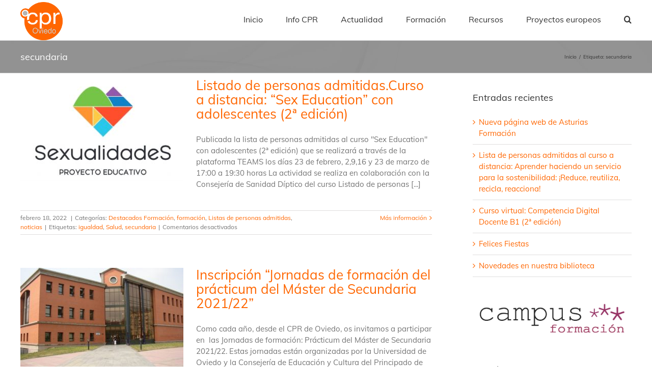

--- FILE ---
content_type: text/html; charset=UTF-8
request_url: https://cproviedo.es/tag/secundaria
body_size: 31622
content:
<!DOCTYPE html>
<html class="avada-html-layout-wide avada-html-header-position-top avada-html-is-archive" lang="es" prefix="og: http://ogp.me/ns# fb: http://ogp.me/ns/fb#">
<head>
	<meta http-equiv="X-UA-Compatible" content="IE=edge" />
	<meta http-equiv="Content-Type" content="text/html; charset=utf-8"/>
	<meta name="viewport" content="width=device-width, initial-scale=1" />
	<title>secundaria &#8211; Centro del Profesorado y Recursos de Oviedo</title>
<link rel='dns-prefetch' href='//fonts.googleapis.com' />
<link rel='dns-prefetch' href='//maxcdn.bootstrapcdn.com' />
<link rel='dns-prefetch' href='//s.w.org' />
<link rel="alternate" type="application/rss+xml" title="Centro del Profesorado y Recursos de Oviedo &raquo; Feed" href="https://cproviedo.es/feed" />
<link rel="alternate" type="application/rss+xml" title="Centro del Profesorado y Recursos de Oviedo &raquo; RSS de los comentarios" href="https://cproviedo.es/comments/feed" />
		
		
		
		
				<link rel="alternate" type="application/rss+xml" title="Centro del Profesorado y Recursos de Oviedo &raquo; secundaria RSS de la etiqueta" href="https://cproviedo.es/tag/secundaria/feed" />
		<script type="text/javascript">
			window._wpemojiSettings = {"baseUrl":"https:\/\/s.w.org\/images\/core\/emoji\/12.0.0-1\/72x72\/","ext":".png","svgUrl":"https:\/\/s.w.org\/images\/core\/emoji\/12.0.0-1\/svg\/","svgExt":".svg","source":{"concatemoji":"https:\/\/cproviedo.es\/wp-includes\/js\/wp-emoji-release.min.js?ver=5.2.23"}};
			!function(e,a,t){var n,r,o,i=a.createElement("canvas"),p=i.getContext&&i.getContext("2d");function s(e,t){var a=String.fromCharCode;p.clearRect(0,0,i.width,i.height),p.fillText(a.apply(this,e),0,0);e=i.toDataURL();return p.clearRect(0,0,i.width,i.height),p.fillText(a.apply(this,t),0,0),e===i.toDataURL()}function c(e){var t=a.createElement("script");t.src=e,t.defer=t.type="text/javascript",a.getElementsByTagName("head")[0].appendChild(t)}for(o=Array("flag","emoji"),t.supports={everything:!0,everythingExceptFlag:!0},r=0;r<o.length;r++)t.supports[o[r]]=function(e){if(!p||!p.fillText)return!1;switch(p.textBaseline="top",p.font="600 32px Arial",e){case"flag":return s([55356,56826,55356,56819],[55356,56826,8203,55356,56819])?!1:!s([55356,57332,56128,56423,56128,56418,56128,56421,56128,56430,56128,56423,56128,56447],[55356,57332,8203,56128,56423,8203,56128,56418,8203,56128,56421,8203,56128,56430,8203,56128,56423,8203,56128,56447]);case"emoji":return!s([55357,56424,55356,57342,8205,55358,56605,8205,55357,56424,55356,57340],[55357,56424,55356,57342,8203,55358,56605,8203,55357,56424,55356,57340])}return!1}(o[r]),t.supports.everything=t.supports.everything&&t.supports[o[r]],"flag"!==o[r]&&(t.supports.everythingExceptFlag=t.supports.everythingExceptFlag&&t.supports[o[r]]);t.supports.everythingExceptFlag=t.supports.everythingExceptFlag&&!t.supports.flag,t.DOMReady=!1,t.readyCallback=function(){t.DOMReady=!0},t.supports.everything||(n=function(){t.readyCallback()},a.addEventListener?(a.addEventListener("DOMContentLoaded",n,!1),e.addEventListener("load",n,!1)):(e.attachEvent("onload",n),a.attachEvent("onreadystatechange",function(){"complete"===a.readyState&&t.readyCallback()})),(n=t.source||{}).concatemoji?c(n.concatemoji):n.wpemoji&&n.twemoji&&(c(n.twemoji),c(n.wpemoji)))}(window,document,window._wpemojiSettings);
		</script>
		<style type="text/css">
img.wp-smiley,
img.emoji {
	display: inline !important;
	border: none !important;
	box-shadow: none !important;
	height: 1em !important;
	width: 1em !important;
	margin: 0 .07em !important;
	vertical-align: -0.1em !important;
	background: none !important;
	padding: 0 !important;
}
</style>
	<link rel='stylesheet' id='layerslider-css'  href='https://cproviedo.es/wp-content/plugins/LayerSlider/static/layerslider/css/layerslider.css?ver=6.9.2' type='text/css' media='all' />
<link rel='stylesheet' id='ls-google-fonts-css'  href='https://fonts.googleapis.com/css?family=Lato:100,300,regular,700,900%7COpen+Sans:300%7CIndie+Flower:regular%7COswald:300,regular,700&#038;subset=latin%2Clatin-ext' type='text/css' media='all' />
<link rel='stylesheet' id='gdm-gutenberg-block-backend-js-css'  href='https://cproviedo.es/wp-content/plugins/google-drive-embedder/css/gdm-blocks.css?ver=5.2.23' type='text/css' media='all' />
<link rel='stylesheet' id='cff-css'  href='https://cproviedo.es/wp-content/plugins/custom-facebook-feed/css/cff-style.css?ver=2.12.3' type='text/css' media='all' />
<link rel='stylesheet' id='sb-font-awesome-css'  href='https://maxcdn.bootstrapcdn.com/font-awesome/4.7.0/css/font-awesome.min.css?ver=5.2.23' type='text/css' media='all' />
<link rel='stylesheet' id='wpdm-font-awesome-css'  href='https://cproviedo.es/wp-content/plugins/download-manager/assets/fontawesome/css/all.min.css?ver=5.2.23' type='text/css' media='all' />
<link rel='stylesheet' id='wpdm-front-bootstrap-css'  href='https://cproviedo.es/wp-content/plugins/download-manager/assets/bootstrap/css/bootstrap.min.css?ver=5.2.23' type='text/css' media='all' />
<link rel='stylesheet' id='wpdm-front-css'  href='https://cproviedo.es/wp-content/plugins/download-manager/assets/css/front.css?ver=5.2.23' type='text/css' media='all' />
<link rel='stylesheet' id='gdc-css'  href='https://cproviedo.es/wp-content/plugins/grid-shortcodes/css/gdc_custom_style.css?ver=5.2.23' type='text/css' media='all' />
<link rel='stylesheet' id='bwg_fonts-css'  href='https://cproviedo.es/wp-content/plugins/photo-gallery/css/bwg-fonts/fonts.css?ver=0.0.1' type='text/css' media='all' />
<link rel='stylesheet' id='sumoselect-css'  href='https://cproviedo.es/wp-content/plugins/photo-gallery/css/sumoselect.min.css?ver=3.0.3' type='text/css' media='all' />
<link rel='stylesheet' id='mCustomScrollbar-css'  href='https://cproviedo.es/wp-content/plugins/photo-gallery/css/jquery.mCustomScrollbar.min.css?ver=1.5.45' type='text/css' media='all' />
<link rel='stylesheet' id='bwg_frontend-css'  href='https://cproviedo.es/wp-content/plugins/photo-gallery/css/styles.min.css?ver=1.5.45' type='text/css' media='all' />
<link rel='stylesheet' id='rs-plugin-settings-css'  href='https://cproviedo.es/wp-content/plugins/revslider/public/assets/css/rs6.css?ver=6.1.3' type='text/css' media='all' />
<style id='rs-plugin-settings-inline-css' type='text/css'>
#rs-demo-id {}
</style>
<link rel='stylesheet' id='rfw-style-css'  href='https://cproviedo.es/wp-content/plugins/rss-feed-widget/css/style.css?ver=2026010508' type='text/css' media='all' />
<link rel='stylesheet' id='rt-tpg-css'  href='https://cproviedo.es/wp-content/plugins/the-post-grid/assets/css/thepostgrid.css?ver=2.3.3' type='text/css' media='all' />
<link rel='stylesheet' id='avada-stylesheet-css'  href='https://cproviedo.es/wp-content/themes/Avada/assets/css/style.min.css?ver=6.1.0' type='text/css' media='all' />
<!--[if IE]>
<link rel='stylesheet' id='avada-IE-css'  href='https://cproviedo.es/wp-content/themes/Avada/assets/css/ie.min.css?ver=6.1.0' type='text/css' media='all' />
<style id='avada-IE-inline-css' type='text/css'>
.avada-select-parent .select-arrow{background-color:#ffffff}
.select-arrow{background-color:#ffffff}
</style>
<![endif]-->
<link rel='stylesheet' id='muki-jqcloud-stylesheet-css'  href='https://cproviedo.es/wp-content/plugins/muki-tag-cloud/jqcloud.css?ver=5.2.23' type='text/css' media='all' />
<link rel='stylesheet' id='fusion-dynamic-css-css'  href='https://cproviedo.es/wp-content/uploads/fusion-styles/07e9baf033b140df1011ee61cf22134f.min.css?ver=2.1' type='text/css' media='all' />
<script type='text/javascript'>
/* <![CDATA[ */
var LS_Meta = {"v":"6.9.2"};
/* ]]> */
</script>
<script type='text/javascript' src='https://cproviedo.es/wp-content/plugins/LayerSlider/static/layerslider/js/greensock.js?ver=1.19.0'></script>
<script type='text/javascript' src='https://cproviedo.es/wp-includes/js/jquery/jquery.js?ver=1.12.4-wp'></script>
<script type='text/javascript' src='https://cproviedo.es/wp-includes/js/jquery/jquery-migrate.min.js?ver=1.4.1'></script>
<script type='text/javascript' src='https://cproviedo.es/wp-content/plugins/LayerSlider/static/layerslider/js/layerslider.kreaturamedia.jquery.js?ver=6.9.2'></script>
<script type='text/javascript' src='https://cproviedo.es/wp-content/plugins/LayerSlider/static/layerslider/js/layerslider.transitions.js?ver=6.9.2'></script>
<script type='text/javascript' src='https://cproviedo.es/wp-content/plugins/download-manager/assets/bootstrap/js/bootstrap.bundle.min.js?ver=5.2.23'></script>
<script type='text/javascript'>
/* <![CDATA[ */
var wpdm_url = {"home":"https:\/\/cproviedo.es\/","site":"https:\/\/cproviedo.es\/","ajax":"https:\/\/cproviedo.es\/wp-admin\/admin-ajax.php"};
var wpdm_asset = {"spinner":"<i class=\"fas fa-sun fa-spin\"><\/i>"};
/* ]]> */
</script>
<script type='text/javascript' src='https://cproviedo.es/wp-content/plugins/download-manager/assets/js/front.js?ver=3.1.10'></script>
<script type='text/javascript' src='https://cproviedo.es/wp-content/plugins/download-manager/assets/js/chosen.jquery.min.js?ver=5.2.23'></script>
<script type='text/javascript' src='https://cproviedo.es/wp-content/plugins/photo-gallery/js/jquery.sumoselect.min.js?ver=3.0.3'></script>
<script type='text/javascript' src='https://cproviedo.es/wp-content/plugins/photo-gallery/js/jquery.mobile.min.js?ver=1.3.2'></script>
<script type='text/javascript' src='https://cproviedo.es/wp-content/plugins/photo-gallery/js/jquery.mCustomScrollbar.concat.min.js?ver=1.5.45'></script>
<script type='text/javascript' src='https://cproviedo.es/wp-content/plugins/photo-gallery/js/jquery.fullscreen-0.4.1.min.js?ver=0.4.1'></script>
<script type='text/javascript'>
/* <![CDATA[ */
var bwg_objectsL10n = {"bwg_field_required":"se requiere el campo.","bwg_mail_validation":"Esta no es una direcci\u00f3n de correo electr\u00f3nico v\u00e1lida.","bwg_search_result":"No hay im\u00e1genes que coincidan con su b\u00fasqueda.","bwg_select_tag":"Seleccionar etiqueta","bwg_order_by":"Order By","bwg_search":"Buscar","bwg_show_ecommerce":"Mostrar carrito ecommerce","bwg_hide_ecommerce":"Ocultar carrito ecomerce","bwg_show_comments":"Mostrar comentarios","bwg_hide_comments":"Ocultar comentarios","bwg_restore":"Restaurar","bwg_maximize":"Maximizar","bwg_fullscreen":"Pantalla completa","bwg_exit_fullscreen":"Salir de pantalla completa","bwg_search_tag":"SEARCH...","bwg_tag_no_match":"No tags found","bwg_all_tags_selected":"All tags selected","bwg_tags_selected":"tags selected","play":"Reproducir","pause":"Pausar","is_pro":"","bwg_play":"Reproducir","bwg_pause":"Pausar","bwg_hide_info":"Ocultar informaci\u00f3n","bwg_show_info":"Mostrar informaci\u00f3n","bwg_hide_rating":"Ocultar puntuaci\u00f3n","bwg_show_rating":"Mostrar puntuaci\u00f3n","ok":"Ok","cancel":"Cancel","select_all":"Seleccionar todo","lazy_load":"0","lazy_loader":"https:\/\/cproviedo.es\/wp-content\/plugins\/photo-gallery\/images\/ajax_loader.png","front_ajax":"0"};
/* ]]> */
</script>
<script type='text/javascript' src='https://cproviedo.es/wp-content/plugins/photo-gallery/js/scripts.min.js?ver=1.5.45'></script>
<script type='text/javascript' src='https://cproviedo.es/wp-content/plugins/revslider/public/assets/js/revolution.tools.min.js?ver=6.0'></script>
<script type='text/javascript' src='https://cproviedo.es/wp-content/plugins/revslider/public/assets/js/rs6.min.js?ver=6.1.3'></script>
<script type='text/javascript' src='https://cproviedo.es/wp-content/plugins/muki-tag-cloud/jqcloud-1.0.4.wp.min.js?ver=5.2.23'></script>
<meta name="generator" content="Powered by LayerSlider 6.9.2 - Multi-Purpose, Responsive, Parallax, Mobile-Friendly Slider Plugin for WordPress." />
<!-- LayerSlider updates and docs at: https://layerslider.kreaturamedia.com -->
<link rel='https://api.w.org/' href='https://cproviedo.es/wp-json/' />
<link rel="EditURI" type="application/rsd+xml" title="RSD" href="https://cproviedo.es/xmlrpc.php?rsd" />
<link rel="wlwmanifest" type="application/wlwmanifest+xml" href="https://cproviedo.es/wp-includes/wlwmanifest.xml" /> 
<meta name="generator" content="WordPress 5.2.23" />

        <script>
            var wpdm_site_url = 'https://cproviedo.es/';
            var wpdm_home_url = 'https://cproviedo.es/';
            var ajax_url = 'https://cproviedo.es/wp-admin/admin-ajax.php';
            var wpdm_ajax_url = 'https://cproviedo.es/wp-admin/admin-ajax.php';
            var wpdm_ajax_popup = '0';
        </script>
        <style>
            .wpdm-download-link.btn.btn-primary.{
                border-radius: 4px;
            }
        </style>


        <style type="text/css" id="css-fb-visibility">@media screen and (max-width: 640px){body:not(.fusion-builder-ui-wireframe) .fusion-no-small-visibility{display:none !important;}}@media screen and (min-width: 641px) and (max-width: 1024px){body:not(.fusion-builder-ui-wireframe) .fusion-no-medium-visibility{display:none !important;}}@media screen and (min-width: 1025px){body:not(.fusion-builder-ui-wireframe) .fusion-no-large-visibility{display:none !important;}}</style><meta name="generator" content="Powered by Slider Revolution 6.1.3 - responsive, Mobile-Friendly Slider Plugin for WordPress with comfortable drag and drop interface." />
<style type="text/css">
.muki_tag_cloud.jqcloud span.w1{font-size:100%;}.muki_tag_cloud.jqcloud span.w2{font-size:120%;}.muki_tag_cloud.jqcloud span.w3{font-size:140%;}.muki_tag_cloud.jqcloud span.w4{font-size:160%;}.muki_tag_cloud.jqcloud span.w5{font-size:180%;}.muki_tag_cloud.jqcloud span.w6{font-size:200%;}.muki_tag_cloud.jqcloud span.w7{font-size:220%;}.muki_tag_cloud.jqcloud span.w8{font-size:240%;}.muki_tag_cloud.jqcloud span.w9{font-size:260%;}.muki_tag_cloud.jqcloud span.w10{font-size:280%;}.muki_tag_cloud.jqcloud span.w11{font-size:300%;}</style>
<link rel="icon" href="https://cproviedo.es/wp-content/uploads/2019/10/cropped-Icono_cpr_oviedo_512x512-32x32.png" sizes="32x32" />
<link rel="icon" href="https://cproviedo.es/wp-content/uploads/2019/10/cropped-Icono_cpr_oviedo_512x512-192x192.png" sizes="192x192" />
<link rel="apple-touch-icon-precomposed" href="https://cproviedo.es/wp-content/uploads/2019/10/cropped-Icono_cpr_oviedo_512x512-180x180.png" />
<meta name="msapplication-TileImage" content="https://cproviedo.es/wp-content/uploads/2019/10/cropped-Icono_cpr_oviedo_512x512-270x270.png" />
<script type="text/javascript">function setREVStartSize(t){try{var h,e=document.getElementById(t.c).parentNode.offsetWidth;if(e=0===e||isNaN(e)?window.innerWidth:e,t.tabw=void 0===t.tabw?0:parseInt(t.tabw),t.thumbw=void 0===t.thumbw?0:parseInt(t.thumbw),t.tabh=void 0===t.tabh?0:parseInt(t.tabh),t.thumbh=void 0===t.thumbh?0:parseInt(t.thumbh),t.tabhide=void 0===t.tabhide?0:parseInt(t.tabhide),t.thumbhide=void 0===t.thumbhide?0:parseInt(t.thumbhide),t.mh=void 0===t.mh||""==t.mh||"auto"===t.mh?0:parseInt(t.mh,0),"fullscreen"===t.layout||"fullscreen"===t.l)h=Math.max(t.mh,window.innerHeight);else{for(var i in t.gw=Array.isArray(t.gw)?t.gw:[t.gw],t.rl)void 0!==t.gw[i]&&0!==t.gw[i]||(t.gw[i]=t.gw[i-1]);for(var i in t.gh=void 0===t.el||""===t.el||Array.isArray(t.el)&&0==t.el.length?t.gh:t.el,t.gh=Array.isArray(t.gh)?t.gh:[t.gh],t.rl)void 0!==t.gh[i]&&0!==t.gh[i]||(t.gh[i]=t.gh[i-1]);var r,a=new Array(t.rl.length),n=0;for(var i in t.tabw=t.tabhide>=e?0:t.tabw,t.thumbw=t.thumbhide>=e?0:t.thumbw,t.tabh=t.tabhide>=e?0:t.tabh,t.thumbh=t.thumbhide>=e?0:t.thumbh,t.rl)a[i]=t.rl[i]<window.innerWidth?0:t.rl[i];for(var i in r=a[0],a)r>a[i]&&0<a[i]&&(r=a[i],n=i);var d=e>t.gw[n]+t.tabw+t.thumbw?1:(e-(t.tabw+t.thumbw))/t.gw[n];h=t.gh[n]*d+(t.tabh+t.thumbh)}void 0===window.rs_init_css&&(window.rs_init_css=document.head.appendChild(document.createElement("style"))),document.getElementById(t.c).height=h,window.rs_init_css.innerHTML+="#"+t.c+"_wrapper { height: "+h+"px }"}catch(t){console.log("Failure at Presize of Slider:"+t)}};</script>
		<script type="text/javascript">
			var doc = document.documentElement;
			doc.setAttribute( 'data-useragent', navigator.userAgent );
		</script>
		<meta name="generator" content="WordPress Download Manager 3.1.10" />
            <style>
                                @import url('https://fonts.googleapis.com/css?family=Rubik:400,500');
                


                .w3eden .fetfont,
                .w3eden .btn,
                .w3eden .btn.wpdm-front h3.title,
                .w3eden .wpdm-social-lock-box .IN-widget a span:last-child,
                .w3eden #xfilelist .panel-heading,
                .w3eden .wpdm-frontend-tabs a,
                .w3eden .alert:before,
                .w3eden .panel .panel-heading,
                .w3eden .discount-msg,
                .w3eden .panel.dashboard-panel h3,
                .w3eden #wpdm-dashboard-sidebar .list-group-item,
                .w3eden #package-description .wp-switch-editor,
                .w3eden .w3eden.author-dashbboard .nav.nav-tabs li a,
                .w3eden .wpdm_cart thead th,
                .w3eden #csp .list-group-item,
                .w3eden .modal-title {
                    font-family: Rubik, -apple-system, BlinkMacSystemFont, "Segoe UI", Roboto, Helvetica, Arial, sans-serif, "Apple Color Emoji", "Segoe UI Emoji", "Segoe UI Symbol";
                    text-transform: uppercase;
                    font-weight: 500;
                }
                .w3eden #csp .list-group-item{
                    text-transform: unset;
                }
            </style>
                    <style>

            :root{
                --color-primary: #4a8eff;
                --color-primary-rgb: 74, 142, 255;
                --color-primary-hover: #4a8eff;
                --color-primary-active: #4a8eff;
                --color-secondary: #4a8eff;
                --color-secondary-rgb: 74, 142, 255;
                --color-secondary-hover: #4a8eff;
                --color-secondary-active: #4a8eff;
                --color-success: #18ce0f;
                --color-success-rgb: 24, 206, 15;
                --color-success-hover: #4a8eff;
                --color-success-active: #4a8eff;
                --color-info: #2CA8FF;
                --color-info-rgb: 44, 168, 255;
                --color-info-hover: #2CA8FF;
                --color-info-active: #2CA8FF;
                --color-warning: #f29e0f;
                --color-warning-rgb: 242, 158, 15;
                --color-warning-hover: orange;
                --color-warning-active: orange;
                --color-danger: #ff5062;
                --color-danger-rgb: 255, 80, 98;
                --color-danger-hover: #ff5062;
                --color-danger-active: #ff5062;
                --color-green: #30b570;
                --color-blue: #0073ff;
                --color-purple: #8557D3;
                --color-red: #ff5062;
                --color-muted: rgba(69, 89, 122, 0.6);
                --wpdm-font: Rubik, -apple-system, BlinkMacSystemFont, "Segoe UI", Roboto, Helvetica, Arial, sans-serif, "Apple Color Emoji", "Segoe UI Emoji", "Segoe UI Symbol";
            }
            .wpdm-download-link.btn.btn-primary{
                border-radius: 4px;
            }


        </style>
        
	</head>

<body class="archive tag tag-secundaria tag-123 fusion-image-hovers fusion-pagination-sizing fusion-button_size-large fusion-button_type-flat fusion-button_span-no avada-image-rollover-circle-yes avada-image-rollover-yes avada-image-rollover-direction-left fusion-has-button-gradient fusion-body ltr fusion-sticky-header no-tablet-sticky-header no-mobile-sticky-header no-mobile-slidingbar no-mobile-totop avada-has-rev-slider-styles fusion-disable-outline fusion-sub-menu-fade mobile-logo-pos-left layout-wide-mode avada-has-boxed-modal-shadow-none layout-scroll-offset-full avada-has-zero-margin-offset-top has-sidebar fusion-top-header menu-text-align-center mobile-menu-design-modern fusion-show-pagination-text fusion-header-layout-v1 avada-responsive avada-footer-fx-none avada-menu-highlight-style-bar fusion-search-form-classic fusion-main-menu-search-dropdown fusion-avatar-square avada-sticky-shrinkage avada-dropdown-styles avada-blog-layout-medium avada-blog-archive-layout-medium avada-header-shadow-no avada-menu-icon-position-left avada-has-megamenu-shadow avada-has-mainmenu-dropdown-divider avada-has-pagetitle-bg-full avada-has-main-nav-search-icon avada-has-breadcrumb-mobile-hidden avada-has-titlebar-bar_and_content avada-has-pagination-padding avada-flyout-menu-direction-fade">
		<a class="skip-link screen-reader-text" href="#content">Skip to content</a>

	<div id="boxed-wrapper">
		<div class="fusion-sides-frame"></div>
		<div id="wrapper" class="fusion-wrapper">
			<div id="home" style="position:relative;top:-1px;"></div>
			
			<header class="fusion-header-wrapper">
				<div class="fusion-header-v1 fusion-logo-alignment fusion-logo-left fusion-sticky-menu- fusion-sticky-logo- fusion-mobile-logo-  fusion-mobile-menu-design-modern">
					<div class="fusion-header-sticky-height"></div>
<div class="fusion-header">
	<div class="fusion-row">
					<div class="fusion-logo" data-margin-top="4px" data-margin-bottom="0px" data-margin-left="0px" data-margin-right="0px">
			<a class="fusion-logo-link"  href="https://cproviedo.es/" >

						<!-- standard logo -->
			<img src="https://cproviedo.es/wp-content/uploads/2016/12/logo_cproviedo_trans_75.png" srcset="https://cproviedo.es/wp-content/uploads/2016/12/logo_cproviedo_trans_75.png 1x, https://cproviedo.es/wp-content/uploads/2016/12/logo_def_trans_200-1.png 2x" width="83" height="75" style="max-height:75px;height:auto;" alt="Centro del Profesorado y Recursos de Oviedo Logo" data-retina_logo_url="https://cproviedo.es/wp-content/uploads/2016/12/logo_def_trans_200-1.png" class="fusion-standard-logo" />

			
					</a>
		</div>		<nav class="fusion-main-menu" aria-label="Menú principal"><ul id="menu-principal" class="fusion-menu"><li  id="menu-item-534"  class="menu-item menu-item-type-post_type menu-item-object-page menu-item-home menu-item-534"  data-item-id="534"><a  href="https://cproviedo.es/" class="fusion-bar-highlight"><span class="menu-text">Inicio</span></a></li><li  id="menu-item-143"  class="menu-item menu-item-type-post_type menu-item-object-page menu-item-has-children menu-item-143 fusion-dropdown-menu"  data-item-id="143"><a  href="https://cproviedo.es/contacta" class="fusion-bar-highlight"><span class="menu-text">Info CPR</span></a><ul role="menu" class="sub-menu"><li  id="menu-item-8271"  class="menu-item menu-item-type-post_type menu-item-object-page menu-item-8271 fusion-dropdown-submenu" ><a  href="https://cproviedo.es/organigrama" class="fusion-bar-highlight"><span>Equipo Técnico Docente. Dirección y asesorías</span></a></li><li  id="menu-item-8957"  class="menu-item menu-item-type-post_type menu-item-object-page menu-item-8957 fusion-dropdown-submenu" ><a  href="https://cproviedo.es/mapa-de-centros" class="fusion-bar-highlight"><span>Mapa de centros</span></a></li></ul></li><li  id="menu-item-320"  class="menu-item menu-item-type-post_type menu-item-object-page menu-item-320"  data-item-id="320"><a  href="https://cproviedo.es/actualidad" class="fusion-bar-highlight"><span class="menu-text">Actualidad</span></a></li><li  id="menu-item-102"  class="menu-item menu-item-type-post_type menu-item-object-page menu-item-has-children menu-item-102 fusion-dropdown-menu"  data-item-id="102"><a  href="https://cproviedo.es/formacion-2" class="fusion-bar-highlight"><span class="menu-text">Formación</span></a><ul role="menu" class="sub-menu"><li  id="menu-item-8464"  class="menu-item menu-item-type-post_type menu-item-object-page menu-item-8464 fusion-dropdown-submenu" ><a  href="https://cproviedo.es/actividades-convocadas" class="fusion-bar-highlight"><span>Actividades convocadas</span></a></li><li  id="menu-item-8347"  class="menu-item menu-item-type-post_type menu-item-object-page menu-item-8347 fusion-dropdown-submenu" ><a  href="https://cproviedo.es/formacion-2/listas-de-personas-admitidas-2" class="fusion-bar-highlight"><span>Listas de personas admitidas</span></a></li><li  id="menu-item-5563"  class="menu-item menu-item-type-post_type menu-item-object-page menu-item-5563 fusion-dropdown-submenu" ><a  href="https://cproviedo.es/documentacion-proyectos" class="fusion-bar-highlight"><span>Documentación para actividades de Formación en Centros</span></a></li><li  id="menu-item-7130"  class="menu-item menu-item-type-custom menu-item-object-custom menu-item-7130 fusion-dropdown-submenu" ><a  href="https://formacion.educastur.es/login/index.php" class="fusion-bar-highlight"><span>Campus Formación del Profesorado</span></a></li><li  id="menu-item-671"  class="menu-item menu-item-type-taxonomy menu-item-object-category menu-item-671 fusion-dropdown-submenu" ><a  href="https://cproviedo.es/category/formacion" class="fusion-bar-highlight"><span>Noticias formacion</span></a></li></ul></li><li  id="menu-item-105"  class="menu-item menu-item-type-post_type menu-item-object-page menu-item-has-children menu-item-105 fusion-dropdown-menu"  data-item-id="105"><a  href="https://cproviedo.es/recursos-2" class="fusion-bar-highlight"><span class="menu-text">Recursos</span></a><ul role="menu" class="sub-menu"><li  id="menu-item-6349"  class="menu-item menu-item-type-post_type menu-item-object-page menu-item-6349 fusion-dropdown-submenu" ><a  href="https://cproviedo.es/compartomisrecursos" class="fusion-bar-highlight"><span>#compartomisrecursos</span></a></li><li  id="menu-item-7349"  class="menu-item menu-item-type-custom menu-item-object-custom menu-item-7349 fusion-dropdown-submenu" ><a  href="https://cproviedo.es/videos-mujeres-steam-coeducando-en-presente" class="fusion-bar-highlight"><span>Mujeres STEAM. Coeducando en presente</span></a></li><li  id="menu-item-6649"  class="menu-item menu-item-type-post_type menu-item-object-page menu-item-6649 fusion-dropdown-submenu" ><a  href="https://cproviedo.es/educasturtv" class="fusion-bar-highlight"><span>Educastur TV</span></a></li><li  id="menu-item-6291"  class="menu-item menu-item-type-post_type menu-item-object-page menu-item-6291 fusion-dropdown-submenu" ><a  href="https://cproviedo.es/videotutoriales-de-apoyo-aplicaciones-online-365" class="fusion-bar-highlight"><span>Vídeotutoriales aplicaciones online 365</span></a></li><li  id="menu-item-1865"  class="menu-item menu-item-type-post_type menu-item-object-page menu-item-1865 fusion-dropdown-submenu" ><a  href="https://cproviedo.es/cajon-recursos" class="fusion-bar-highlight"><span>Cajon de Lecturas y Recursos</span></a></li><li  id="menu-item-685"  class="menu-item menu-item-type-custom menu-item-object-custom menu-item-685 fusion-dropdown-submenu" ><a  href="http://cproviedo.es/prestamo-de-libros-y-materiales" class="fusion-bar-highlight"><span>Prestamos libros y materiales</span></a></li><li  id="menu-item-8222"  class="menu-item menu-item-type-custom menu-item-object-custom menu-item-8222 fusion-dropdown-submenu" ><a  href="https://edublog.educastur.es/auladelfuturoasturias/" class="fusion-bar-highlight"><span>Aulas Dinámicas-Aula del futuro</span></a></li></ul></li><li  id="menu-item-3824"  class="menu-item menu-item-type-post_type menu-item-object-page menu-item-3824"  data-item-id="3824"><a  href="https://cproviedo.es/proy_europeos" class="fusion-bar-highlight"><span class="menu-text">Proyectos europeos</span></a></li><li class="fusion-custom-menu-item fusion-main-menu-search"><a class="fusion-main-menu-icon fusion-bar-highlight" href="#" aria-label="Buscar" data-title="Buscar" title="Buscar"></a><div class="fusion-custom-menu-item-contents"><form role="search" class="searchform fusion-search-form fusion-live-search" method="get" action="https://cproviedo.es/">
	<div class="fusion-search-form-content">
		<div class="fusion-search-field search-field">
			<label><span class="screen-reader-text">Buscar:</span>
									<input type="search" value="" name="s" class="s" placeholder="Buscar..." required aria-required="true" aria-label="Buscar..."/>
							</label>
		</div>
		<div class="fusion-search-button search-button">
			<input type="submit" class="fusion-search-submit searchsubmit" value="&#xf002;" />
					</div>
	</div>
	</form>
</div></li></ul></nav>	<div class="fusion-mobile-menu-icons">
							<a href="#" class="fusion-icon fusion-icon-bars" aria-label="Alternar menú móvil" aria-expanded="false"></a>
		
		
		
			</div>

<nav class="fusion-mobile-nav-holder fusion-mobile-menu-text-align-left" aria-label="Main Menu Mobile"></nav>

					</div>
</div>
				</div>
				<div class="fusion-clearfix"></div>
			</header>
						
			
		<div id="sliders-container">
					</div>
				
			
			<div class="avada-page-titlebar-wrapper">
				<div class="fusion-page-title-bar fusion-page-title-bar-none fusion-page-title-bar-left">
	<div class="fusion-page-title-row">
		<div class="fusion-page-title-wrapper">
			<div class="fusion-page-title-captions">

																			<h1 class="entry-title">secundaria</h1>

									
				
			</div>

												<div class="fusion-page-title-secondary">
						<div class="fusion-breadcrumbs" itemscope itemtype="https://schema.org/BreadcrumbList"><span itemprop="itemListElement" itemscope itemtype="https://schema.org/ListItem"><a itemprop="item" href="https://cproviedo.es"><span itemprop="name">Inicio</span></a><meta itemprop="position" content="1"></span><span class="fusion-breadcrumb-sep">/</span>Etiqueta: <span class="breadcrumb-leaf">secundaria</span></div>					</div>
							
		</div>
	</div>
</div>
			</div>

						<main id="main" class="clearfix ">
				<div class="fusion-row" style="">
<section id="content" class="" style="float: left;">
	
	<div id="posts-container" class="fusion-blog-archive fusion-blog-layout-medium-wrapper fusion-clearfix">
	<div class="fusion-posts-container fusion-blog-layout-medium fusion-blog-pagination fusion-blog-rollover " data-pages="1">
		
		
													<article id="post-8518" class="fusion-post-medium  post fusion-clearfix post-8518 type-post status-publish format-standard has-post-thumbnail hentry category-destacados-formacion category-formacion category-listas-de-personas-admitidas category-noticias tag-igualdad tag-salud tag-secundaria">
				
				
				
									

		<div class="fusion-flexslider flexslider fusion-flexslider-loading fusion-post-slideshow">
		<ul class="slides">
																		<li>

<div  class="fusion-image-wrapper fusion-image-size-fixed" aria-haspopup="true">
	
	
		
					<img width="320" height="202" src="https://cproviedo.es/wp-content/uploads/2021/12/Image-1-320x202.jpg" class="attachment-blog-medium size-blog-medium wp-post-image" alt="" />
	

		<div class="fusion-rollover">
	<div class="fusion-rollover-content">

														<a class="fusion-rollover-link" href="https://cproviedo.es/curso-sex-education-con-adolescentes">Listado de personas admitidas.Curso a distancia: &#8220;Sex Education&#8221; con adolescentes (2ª edición)</a>
			
														
								
													<div class="fusion-rollover-sep"></div>
				
																		<a class="fusion-rollover-gallery" href="https://cproviedo.es/wp-content/uploads/2021/12/Image-1.jpg" data-id="8518" data-rel="iLightbox[gallery]" data-title="Image 1" data-caption="">
						Galería					</a>
														
				
												<h4 class="fusion-rollover-title">
					<a href="https://cproviedo.es/curso-sex-education-con-adolescentes">
						Listado de personas admitidas.Curso a distancia: &#8220;Sex Education&#8221; con adolescentes (2ª edición)					</a>
				</h4>
			
														<div class="fusion-rollover-categories"><a href="https://cproviedo.es/category/formacion/destacados-formacion" rel="tag">Destacados Formación</a>, <a href="https://cproviedo.es/category/formacion" rel="tag">formación</a>, <a href="https://cproviedo.es/category/formacion/listas-de-personas-admitidas" rel="tag">Listas de personas admitidas</a>, <a href="https://cproviedo.es/category/noticias" rel="tag">noticias</a></div>					
		
				<a class="fusion-link-wrapper" href="https://cproviedo.es/curso-sex-education-con-adolescentes" aria-label="Listado de personas admitidas.Curso a distancia: &#8220;Sex Education&#8221; con adolescentes (2ª edición)"></a>
	</div>
</div>

	
</div>
</li>
																																																																														</ul>
	</div>
				
				
				
				<div class="fusion-post-content post-content">
					<h2 class="entry-title fusion-post-title"><a href="https://cproviedo.es/curso-sex-education-con-adolescentes">Listado de personas admitidas.Curso a distancia: &#8220;Sex Education&#8221; con adolescentes (2ª edición)</a></h2>
										
					<div class="fusion-post-content-container">
						<p>Publicada la lista de personas admitidas al curso "Sex Education" con adolescentes (2ª edición) que se realizará a través de la plataforma TEAMS los días 23 de febrero, 2,9,16 y 23 de marzo de 17:00 a 19:30 horas La actividad se realiza en colaboración con la Consejería de Sanidad Díptico del curso Listado de personas [...]</p>					</div>
				</div>

									<div class="fusion-clearfix"></div>
				
																			<div class="fusion-meta-info">
																						<div class="fusion-alignleft"><span class="vcard rich-snippet-hidden"><span class="fn"><a href="https://cproviedo.es/author/martarr" title="Entradas de Marta Rodriguez Ron" rel="author">Marta Rodriguez Ron</a></span></span><span class="updated rich-snippet-hidden">2022-02-18T11:58:35+02:00</span><span>febrero 18, 2022 </span><span class="fusion-inline-sep">|</span>Categorías: <a href="https://cproviedo.es/category/formacion/destacados-formacion" rel="category tag">Destacados Formación</a>, <a href="https://cproviedo.es/category/formacion" rel="category tag">formación</a>, <a href="https://cproviedo.es/category/formacion/listas-de-personas-admitidas" rel="category tag">Listas de personas admitidas</a>, <a href="https://cproviedo.es/category/noticias" rel="category tag">noticias</a><span class="fusion-inline-sep">|</span><span class="meta-tags">Etiquetas: <a href="https://cproviedo.es/tag/igualdad" rel="tag">igualdad</a>, <a href="https://cproviedo.es/tag/salud" rel="tag">Salud</a>, <a href="https://cproviedo.es/tag/secundaria" rel="tag">secundaria</a></span><span class="fusion-inline-sep">|</span><span class="fusion-comments"><span>Comentarios desactivados<span class="screen-reader-text"> en Listado de personas admitidas.Curso a distancia: &#8220;Sex Education&#8221; con adolescentes (2ª edición)</span></span></span></div>							
																														<div class="fusion-alignright">
									<a href="https://cproviedo.es/curso-sex-education-con-adolescentes" class="fusion-read-more">
										Más información									</a>
								</div>
													</div>
									
				
							</article>

			
											<article id="post-8297" class="fusion-post-medium  post fusion-clearfix post-8297 type-post status-publish format-standard has-post-thumbnail hentry category-formacion category-noticias tag-secundaria">
				
				
				
									

		<div class="fusion-flexslider flexslider fusion-flexslider-loading fusion-post-slideshow">
		<ul class="slides">
																		<li>

<div  class="fusion-image-wrapper fusion-image-size-fixed" aria-haspopup="true">
	
	
		
					<img width="320" height="202" src="https://cproviedo.es/wp-content/uploads/2021/11/Campus-Milán-320x202.jpg" class="attachment-blog-medium size-blog-medium wp-post-image" alt="" />
	

		<div class="fusion-rollover">
	<div class="fusion-rollover-content">

														<a class="fusion-rollover-link" href="https://cproviedo.es/inscripcion-jornadas-de-formacion-del-practicum-del-master-de-secundaria-2021-22">Inscripción &#8220;Jornadas de formación del prácticum del Máster de Secundaria 2021/22&#8221;</a>
			
														
								
													<div class="fusion-rollover-sep"></div>
				
																		<a class="fusion-rollover-gallery" href="https://cproviedo.es/wp-content/uploads/2021/11/Campus-Milán-e1636632122727.jpg" data-id="8297" data-rel="iLightbox[gallery]" data-title="OLYMPUS DIGITAL CAMERA" data-caption="OLYMPUS DIGITAL CAMERA">
						Galería					</a>
														
				
												<h4 class="fusion-rollover-title">
					<a href="https://cproviedo.es/inscripcion-jornadas-de-formacion-del-practicum-del-master-de-secundaria-2021-22">
						Inscripción &#8220;Jornadas de formación del prácticum del Máster de Secundaria 2021/22&#8221;					</a>
				</h4>
			
														<div class="fusion-rollover-categories"><a href="https://cproviedo.es/category/formacion" rel="tag">formación</a>, <a href="https://cproviedo.es/category/noticias" rel="tag">noticias</a></div>					
		
				<a class="fusion-link-wrapper" href="https://cproviedo.es/inscripcion-jornadas-de-formacion-del-practicum-del-master-de-secundaria-2021-22" aria-label="Inscripción &#8220;Jornadas de formación del prácticum del Máster de Secundaria 2021/22&#8221;"></a>
	</div>
</div>

	
</div>
</li>
																																																																														</ul>
	</div>
				
				
				
				<div class="fusion-post-content post-content">
					<h2 class="entry-title fusion-post-title"><a href="https://cproviedo.es/inscripcion-jornadas-de-formacion-del-practicum-del-master-de-secundaria-2021-22">Inscripción &#8220;Jornadas de formación del prácticum del Máster de Secundaria 2021/22&#8221;</a></h2>
										
					<div class="fusion-post-content-container">
						<p>Como cada año, desde el CPR de Oviedo, os invitamos a participar en  las Jornadas de formación: Prácticum del Máster de Secundaria 2021/22. Estas jornadas están organizadas por la Universidad de Oviedo y la Consejería de Educación y Cultura del Principado de Asturias con el fin de conseguir una mayor vinculación y coordinación entre el [...]</p>					</div>
				</div>

									<div class="fusion-clearfix"></div>
				
																			<div class="fusion-meta-info">
																						<div class="fusion-alignleft"><span class="vcard rich-snippet-hidden"><span class="fn"><a href="https://cproviedo.es/author/belenag" title="Entradas de ATP1" rel="author">ATP1</a></span></span><span class="updated rich-snippet-hidden">2021-11-15T13:49:03+02:00</span><span>noviembre 11, 2021 </span><span class="fusion-inline-sep">|</span>Categorías: <a href="https://cproviedo.es/category/formacion" rel="category tag">formación</a>, <a href="https://cproviedo.es/category/noticias" rel="category tag">noticias</a><span class="fusion-inline-sep">|</span><span class="meta-tags">Etiquetas: <a href="https://cproviedo.es/tag/secundaria" rel="tag">secundaria</a></span><span class="fusion-inline-sep">|</span><span class="fusion-comments"><span>Comentarios desactivados<span class="screen-reader-text"> en Inscripción &#8220;Jornadas de formación del prácticum del Máster de Secundaria 2021/22&#8221;</span></span></span></div>							
																														<div class="fusion-alignright">
									<a href="https://cproviedo.es/inscripcion-jornadas-de-formacion-del-practicum-del-master-de-secundaria-2021-22" class="fusion-read-more">
										Más información									</a>
								</div>
													</div>
									
				
							</article>

			
											<article id="post-5035" class="fusion-post-medium  post fusion-clearfix post-5035 type-post status-publish format-standard has-post-thumbnail hentry category-destacados-formacion category-formacion category-noticias tag-secundaria">
				
				
				
									

		<div class="fusion-flexslider flexslider fusion-flexslider-loading fusion-post-slideshow">
		<ul class="slides">
																		<li>

<div  class="fusion-image-wrapper fusion-image-size-fixed" aria-haspopup="true">
	
	
		
					<img width="307" height="175" src="https://cproviedo.es/wp-content/uploads/2019/01/Image-1-1.jpg" class="attachment-blog-medium size-blog-medium wp-post-image" alt="" srcset="https://cproviedo.es/wp-content/uploads/2019/01/Image-1-1-200x114.jpg 200w, https://cproviedo.es/wp-content/uploads/2019/01/Image-1-1.jpg 307w" sizes="(max-width: 307px) 100vw, 307px" />
	

		<div class="fusion-rollover">
	<div class="fusion-rollover-content">

														<a class="fusion-rollover-link" href="https://cproviedo.es/formacion-para-el-profesorado-funcionario-en-practicas-primera-sesion-4-de-febrero-en-el-teatro-de-la-laboral-de-gijon">Formación para el profesorado funcionario en prácticas ( primera sesión 4 de febrero en el Teatro de La laboral de Gijón)</a>
			
														
								
													<div class="fusion-rollover-sep"></div>
				
																		<a class="fusion-rollover-gallery" href="https://cproviedo.es/wp-content/uploads/2019/01/Image-1-1.jpg" data-id="5035" data-rel="iLightbox[gallery]" data-title="Image 1" data-caption="">
						Galería					</a>
														
				
												<h4 class="fusion-rollover-title">
					<a href="https://cproviedo.es/formacion-para-el-profesorado-funcionario-en-practicas-primera-sesion-4-de-febrero-en-el-teatro-de-la-laboral-de-gijon">
						Formación para el profesorado funcionario en prácticas ( primera sesión 4 de febrero en el Teatro de La laboral de Gijón)					</a>
				</h4>
			
														<div class="fusion-rollover-categories"><a href="https://cproviedo.es/category/formacion/destacados-formacion" rel="tag">Destacados Formación</a>, <a href="https://cproviedo.es/category/formacion" rel="tag">formación</a>, <a href="https://cproviedo.es/category/noticias" rel="tag">noticias</a></div>					
		
				<a class="fusion-link-wrapper" href="https://cproviedo.es/formacion-para-el-profesorado-funcionario-en-practicas-primera-sesion-4-de-febrero-en-el-teatro-de-la-laboral-de-gijon" aria-label="Formación para el profesorado funcionario en prácticas ( primera sesión 4 de febrero en el Teatro de La laboral de Gijón)"></a>
	</div>
</div>

	
</div>
</li>
																																																																														</ul>
	</div>
				
				
				
				<div class="fusion-post-content post-content">
					<h2 class="entry-title fusion-post-title"><a href="https://cproviedo.es/formacion-para-el-profesorado-funcionario-en-practicas-primera-sesion-4-de-febrero-en-el-teatro-de-la-laboral-de-gijon">Formación para el profesorado funcionario en prácticas ( primera sesión 4 de febrero en el Teatro de La laboral de Gijón)</a></h2>
										
					<div class="fusion-post-content-container">
						<p>El curso para profesorado funcionario en prácticas de secundaria comienza el próximo lunes 4 de febrero con una sesión plenaria inaugural en el Teatro La laboral de Gijón a las 17:00 horas. Ya se encuentran publicadas las listas de admitidos en la página web de cada CPR. Admitidos CPR de Oviedo El programa del curso [...]</p>					</div>
				</div>

									<div class="fusion-clearfix"></div>
				
																			<div class="fusion-meta-info">
																						<div class="fusion-alignleft"><span class="vcard rich-snippet-hidden"><span class="fn"><a href="https://cproviedo.es/author/martarr" title="Entradas de Marta Rodriguez Ron" rel="author">Marta Rodriguez Ron</a></span></span><span class="updated rich-snippet-hidden">2019-01-29T14:23:21+02:00</span><span>enero 29, 2019 </span><span class="fusion-inline-sep">|</span>Categorías: <a href="https://cproviedo.es/category/formacion/destacados-formacion" rel="category tag">Destacados Formación</a>, <a href="https://cproviedo.es/category/formacion" rel="category tag">formación</a>, <a href="https://cproviedo.es/category/noticias" rel="category tag">noticias</a><span class="fusion-inline-sep">|</span><span class="meta-tags">Etiquetas: <a href="https://cproviedo.es/tag/secundaria" rel="tag">secundaria</a></span><span class="fusion-inline-sep">|</span><span class="fusion-comments"><span>Comentarios desactivados<span class="screen-reader-text"> en Formación para el profesorado funcionario en prácticas ( primera sesión 4 de febrero en el Teatro de La laboral de Gijón)</span></span></span></div>							
																														<div class="fusion-alignright">
									<a href="https://cproviedo.es/formacion-para-el-profesorado-funcionario-en-practicas-primera-sesion-4-de-febrero-en-el-teatro-de-la-laboral-de-gijon" class="fusion-read-more">
										Más información									</a>
								</div>
													</div>
									
				
							</article>

			
											<article id="post-4854" class="fusion-post-medium  post fusion-clearfix post-4854 type-post status-publish format-standard has-post-thumbnail hentry category-destacados-formacion category-formacion category-noticias tag-funcionariado-en-practicas tag-secundaria">
				
				
				
									

		<div class="fusion-flexslider flexslider fusion-flexslider-loading fusion-post-slideshow">
		<ul class="slides">
																		<li>

<div  class="fusion-image-wrapper fusion-image-size-fixed" aria-haspopup="true">
	
	
		
					<img width="320" height="150" src="https://cproviedo.es/wp-content/uploads/2016/10/layout_icon-320x150.jpg" class="attachment-blog-medium size-blog-medium wp-post-image" alt="" />
	

		<div class="fusion-rollover">
	<div class="fusion-rollover-content">

														<a class="fusion-rollover-link" href="https://cproviedo.es/formacion-para-funcionariado-en-practicas-2">Formación para el profesorado funcionario en prácticas (Importante: cambio de lugar de realización de la primera sesión al Teatro de La laboral de Gijón)</a>
			
														
								
													<div class="fusion-rollover-sep"></div>
				
																		<a class="fusion-rollover-gallery" href="https://cproviedo.es/wp-content/uploads/2016/10/layout_icon.jpg" data-id="4854" data-rel="iLightbox[gallery]" data-title="layout_icon" data-caption="">
						Galería					</a>
														
				
												<h4 class="fusion-rollover-title">
					<a href="https://cproviedo.es/formacion-para-funcionariado-en-practicas-2">
						Formación para el profesorado funcionario en prácticas (Importante: cambio de lugar de realización de la primera sesión al Teatro de La laboral de Gijón)					</a>
				</h4>
			
														<div class="fusion-rollover-categories"><a href="https://cproviedo.es/category/formacion/destacados-formacion" rel="tag">Destacados Formación</a>, <a href="https://cproviedo.es/category/formacion" rel="tag">formación</a>, <a href="https://cproviedo.es/category/noticias" rel="tag">noticias</a></div>					
		
				<a class="fusion-link-wrapper" href="https://cproviedo.es/formacion-para-funcionariado-en-practicas-2" aria-label="Formación para el profesorado funcionario en prácticas (Importante: cambio de lugar de realización de la primera sesión al Teatro de La laboral de Gijón)"></a>
	</div>
</div>

	
</div>
</li>
																																																																														</ul>
	</div>
				
				
				
				<div class="fusion-post-content post-content">
					<h2 class="entry-title fusion-post-title"><a href="https://cproviedo.es/formacion-para-funcionariado-en-practicas-2">Formación para el profesorado funcionario en prácticas (Importante: cambio de lugar de realización de la primera sesión al Teatro de La laboral de Gijón)</a></h2>
										
					<div class="fusion-post-content-container">
						<p>Se abre el plazo de matrícula para el curso destinado al Profesorado en situación de funcionarios y funcionarias en prácticas al haber superado el proceso selectivo convocado por Resolución de la Consejería de Educación y Cultura. de 27 y 28 de febrero de 2018. La inscripción se realizará en el Centro de Profesorado y de [...]</p>					</div>
				</div>

									<div class="fusion-clearfix"></div>
				
																			<div class="fusion-meta-info">
																						<div class="fusion-alignleft"><span class="vcard rich-snippet-hidden"><span class="fn"><a href="https://cproviedo.es/author/maite" title="Entradas de Dirección CPR Oviedo" rel="author">Dirección CPR Oviedo</a></span></span><span class="updated rich-snippet-hidden">2019-01-10T12:34:10+02:00</span><span>enero 10, 2019 </span><span class="fusion-inline-sep">|</span>Categorías: <a href="https://cproviedo.es/category/formacion/destacados-formacion" rel="category tag">Destacados Formación</a>, <a href="https://cproviedo.es/category/formacion" rel="category tag">formación</a>, <a href="https://cproviedo.es/category/noticias" rel="category tag">noticias</a><span class="fusion-inline-sep">|</span><span class="meta-tags">Etiquetas: <a href="https://cproviedo.es/tag/funcionariado-en-practicas" rel="tag">funcionariado en prácticas</a>, <a href="https://cproviedo.es/tag/secundaria" rel="tag">secundaria</a></span><span class="fusion-inline-sep">|</span><span class="fusion-comments"><span>Comentarios desactivados<span class="screen-reader-text"> en Formación para el profesorado funcionario en prácticas (Importante: cambio de lugar de realización de la primera sesión al Teatro de La laboral de Gijón)</span></span></span></div>							
																														<div class="fusion-alignright">
									<a href="https://cproviedo.es/formacion-para-funcionariado-en-practicas-2" class="fusion-read-more">
										Más información									</a>
								</div>
													</div>
									
				
							</article>

			
											<article id="post-3817" class="fusion-post-medium  post fusion-clearfix post-3817 type-post status-publish format-standard has-post-thumbnail hentry category-destacados-formacion category-formacion category-noticias tag-competencia-comunicativa tag-competencias-clave tag-metodologias-activas tag-plei tag-primaria tag-proyectos-educativos tag-secundaria">
				
				
				
									

		<div class="fusion-flexslider flexslider fusion-flexslider-loading fusion-post-slideshow">
		<ul class="slides">
																		<li>

<div  class="fusion-image-wrapper fusion-image-size-fixed" aria-haspopup="true">
	
	
		
					<img width="320" height="202" src="https://cproviedo.es/wp-content/uploads/2018/02/PLEI-1-320x202.jpg" class="attachment-blog-medium size-blog-medium wp-post-image" alt="" srcset="https://cproviedo.es/wp-content/uploads/2018/02/PLEI-1-320x202.jpg 320w, https://cproviedo.es/wp-content/uploads/2018/02/PLEI-1-700x441.jpg 700w" sizes="(max-width: 320px) 100vw, 320px" />
	

		<div class="fusion-rollover">
	<div class="fusion-rollover-content">

														<a class="fusion-rollover-link" href="https://cproviedo.es/gti-dando-vida-al-plei-de-nuestro-centro">GTI Dando vida al PLEI de nuestro centro</a>
			
														
								
													<div class="fusion-rollover-sep"></div>
				
																		<a class="fusion-rollover-gallery" href="https://cproviedo.es/wp-content/uploads/2018/02/PLEI-1.jpg" data-id="3817" data-rel="iLightbox[gallery]" data-title="PLEI" data-caption="">
						Galería					</a>
														
				
												<h4 class="fusion-rollover-title">
					<a href="https://cproviedo.es/gti-dando-vida-al-plei-de-nuestro-centro">
						GTI Dando vida al PLEI de nuestro centro					</a>
				</h4>
			
														<div class="fusion-rollover-categories"><a href="https://cproviedo.es/category/formacion/destacados-formacion" rel="tag">Destacados Formación</a>, <a href="https://cproviedo.es/category/formacion" rel="tag">formación</a>, <a href="https://cproviedo.es/category/noticias" rel="tag">noticias</a></div>					
		
				<a class="fusion-link-wrapper" href="https://cproviedo.es/gti-dando-vida-al-plei-de-nuestro-centro" aria-label="GTI Dando vida al PLEI de nuestro centro"></a>
	</div>
</div>

	
</div>
</li>
																																																																														</ul>
	</div>
				
				
				
				<div class="fusion-post-content post-content">
					<h2 class="entry-title fusion-post-title"><a href="https://cproviedo.es/gti-dando-vida-al-plei-de-nuestro-centro">GTI Dando vida al PLEI de nuestro centro</a></h2>
										
					<div class="fusion-post-content-container">
						<p>Durante los meses de  noviembre a febrero hemos ido trabajando en la actualización del PLEI de nuestro centro de acuerdo con  esta secuenciación: Los materiales y documentación de las sesiones están disponibles en la página web de la actividad: En la sesión del 30 de enero y partiendo de las orientaciones ofrecidas por Adela, Mari [...]</p>					</div>
				</div>

									<div class="fusion-clearfix"></div>
				
																			<div class="fusion-meta-info">
																						<div class="fusion-alignleft"><span class="vcard rich-snippet-hidden"><span class="fn"><a href="https://cproviedo.es/author/montsesp" title="Entradas de ATD414" rel="author">ATD414</a></span></span><span class="updated rich-snippet-hidden">2018-02-08T10:47:48+02:00</span><span>febrero 8, 2018 </span><span class="fusion-inline-sep">|</span>Categorías: <a href="https://cproviedo.es/category/formacion/destacados-formacion" rel="category tag">Destacados Formación</a>, <a href="https://cproviedo.es/category/formacion" rel="category tag">formación</a>, <a href="https://cproviedo.es/category/noticias" rel="category tag">noticias</a><span class="fusion-inline-sep">|</span><span class="meta-tags">Etiquetas: <a href="https://cproviedo.es/tag/competencia-comunicativa" rel="tag">Competencia comunicativa</a>, <a href="https://cproviedo.es/tag/competencias-clave" rel="tag">competencias clave</a>, <a href="https://cproviedo.es/tag/metodologias-activas" rel="tag">metodologías activas</a>, <a href="https://cproviedo.es/tag/plei" rel="tag">PLEI</a>, <a href="https://cproviedo.es/tag/primaria" rel="tag">primaria</a>, <a href="https://cproviedo.es/tag/proyectos-educativos" rel="tag">proyectos educativos</a>, <a href="https://cproviedo.es/tag/secundaria" rel="tag">secundaria</a></span><span class="fusion-inline-sep">|</span><span class="fusion-comments"><span>Comentarios desactivados<span class="screen-reader-text"> en GTI Dando vida al PLEI de nuestro centro</span></span></span></div>							
																														<div class="fusion-alignright">
									<a href="https://cproviedo.es/gti-dando-vida-al-plei-de-nuestro-centro" class="fusion-read-more">
										Más información									</a>
								</div>
													</div>
									
				
							</article>

			
		
		
	</div>

			</div>
</section>
<aside id="sidebar" role="complementary" class="sidebar fusion-widget-area fusion-content-widget-area fusion-sidebar-right fusion-blogsidebar" style="float: right;" >
											
							<section id="recent-posts-2" class="widget widget_recent_entries">		<div class="heading"><h4 class="widget-title">Entradas recientes</h4></div>		<ul>
											<li>
					<a href="https://cproviedo.es/nueva-pagina-web-de-asturias-formacion">Nueva página web de Asturias Formación</a>
									</li>
											<li>
					<a href="https://cproviedo.es/curso-a-distancia-aprender-haciendo-un-servicio-para-la-sostenibilidad-reduce-reutiliza-recicla-reacciona-2">Lista de personas admitidas al curso a distancia: Aprender haciendo un servicio para la sostenibilidad: ¡Reduce, reutiliza, recicla, reacciona!</a>
									</li>
											<li>
					<a href="https://cproviedo.es/curso-competencia-digital-docente-b1-2">Curso virtual: Competencia Digital Docente B1 (2ª edición)</a>
									</li>
											<li>
					<a href="https://cproviedo.es/9795-2">Felices Fiestas</a>
									</li>
											<li>
					<a href="https://cproviedo.es/novedades-en-nuestra-biblioteca-2-2">Novedades en nuestra biblioteca</a>
									</li>
					</ul>
		</section><section id="text-8" class="widget widget_text">			<div class="textwidget"><p><a href="https://formacion.educastur.es/" target="_blank" rel="noopener noreferrer"><IMG src="http://cproviedo.es/wp-content/uploads/2019/09/CampusFormacion_2019__800_200.jpg" width="100%"/></a></p>
</div>
		</section><section id="archives-4" class="widget widget_archive"><div class="heading"><h4 class="widget-title">Anteriores</h4></div>		<ul>
				<li><a href='https://cproviedo.es/2023/01'>enero 2023 (3)</a></li>
	<li><a href='https://cproviedo.es/2022/12'>diciembre 2022 (11)</a></li>
	<li><a href='https://cproviedo.es/2022/11'>noviembre 2022 (26)</a></li>
	<li><a href='https://cproviedo.es/2022/10'>octubre 2022 (25)</a></li>
	<li><a href='https://cproviedo.es/2022/09'>septiembre 2022 (12)</a></li>
	<li><a href='https://cproviedo.es/2022/07'>julio 2022 (2)</a></li>
	<li><a href='https://cproviedo.es/2022/06'>junio 2022 (15)</a></li>
	<li><a href='https://cproviedo.es/2022/05'>mayo 2022 (12)</a></li>
	<li><a href='https://cproviedo.es/2022/04'>abril 2022 (21)</a></li>
	<li><a href='https://cproviedo.es/2022/03'>marzo 2022 (11)</a></li>
	<li><a href='https://cproviedo.es/2022/02'>febrero 2022 (8)</a></li>
	<li><a href='https://cproviedo.es/2022/01'>enero 2022 (2)</a></li>
	<li><a href='https://cproviedo.es/2021/12'>diciembre 2021 (7)</a></li>
	<li><a href='https://cproviedo.es/2021/11'>noviembre 2021 (15)</a></li>
	<li><a href='https://cproviedo.es/2021/10'>octubre 2021 (8)</a></li>
	<li><a href='https://cproviedo.es/2021/07'>julio 2021 (3)</a></li>
	<li><a href='https://cproviedo.es/2021/06'>junio 2021 (7)</a></li>
	<li><a href='https://cproviedo.es/2021/05'>mayo 2021 (9)</a></li>
	<li><a href='https://cproviedo.es/2021/04'>abril 2021 (8)</a></li>
	<li><a href='https://cproviedo.es/2021/03'>marzo 2021 (13)</a></li>
	<li><a href='https://cproviedo.es/2021/02'>febrero 2021 (9)</a></li>
	<li><a href='https://cproviedo.es/2021/01'>enero 2021 (3)</a></li>
	<li><a href='https://cproviedo.es/2020/12'>diciembre 2020 (5)</a></li>
	<li><a href='https://cproviedo.es/2020/11'>noviembre 2020 (10)</a></li>
	<li><a href='https://cproviedo.es/2020/10'>octubre 2020 (6)</a></li>
	<li><a href='https://cproviedo.es/2020/09'>septiembre 2020 (4)</a></li>
	<li><a href='https://cproviedo.es/2020/07'>julio 2020 (3)</a></li>
	<li><a href='https://cproviedo.es/2020/06'>junio 2020 (8)</a></li>
	<li><a href='https://cproviedo.es/2020/05'>mayo 2020 (11)</a></li>
	<li><a href='https://cproviedo.es/2020/04'>abril 2020 (19)</a></li>
	<li><a href='https://cproviedo.es/2020/03'>marzo 2020 (28)</a></li>
	<li><a href='https://cproviedo.es/2020/02'>febrero 2020 (9)</a></li>
	<li><a href='https://cproviedo.es/2020/01'>enero 2020 (5)</a></li>
	<li><a href='https://cproviedo.es/2019/12'>diciembre 2019 (7)</a></li>
	<li><a href='https://cproviedo.es/2019/11'>noviembre 2019 (13)</a></li>
	<li><a href='https://cproviedo.es/2019/10'>octubre 2019 (10)</a></li>
	<li><a href='https://cproviedo.es/2019/09'>septiembre 2019 (6)</a></li>
	<li><a href='https://cproviedo.es/2019/06'>junio 2019 (1)</a></li>
	<li><a href='https://cproviedo.es/2019/05'>mayo 2019 (3)</a></li>
	<li><a href='https://cproviedo.es/2019/04'>abril 2019 (3)</a></li>
	<li><a href='https://cproviedo.es/2019/03'>marzo 2019 (2)</a></li>
	<li><a href='https://cproviedo.es/2019/02'>febrero 2019 (8)</a></li>
	<li><a href='https://cproviedo.es/2019/01'>enero 2019 (15)</a></li>
	<li><a href='https://cproviedo.es/2018/12'>diciembre 2018 (6)</a></li>
	<li><a href='https://cproviedo.es/2018/11'>noviembre 2018 (7)</a></li>
	<li><a href='https://cproviedo.es/2018/10'>octubre 2018 (17)</a></li>
	<li><a href='https://cproviedo.es/2018/09'>septiembre 2018 (10)</a></li>
	<li><a href='https://cproviedo.es/2018/07'>julio 2018 (2)</a></li>
	<li><a href='https://cproviedo.es/2018/06'>junio 2018 (9)</a></li>
	<li><a href='https://cproviedo.es/2018/05'>mayo 2018 (12)</a></li>
	<li><a href='https://cproviedo.es/2018/04'>abril 2018 (9)</a></li>
	<li><a href='https://cproviedo.es/2018/03'>marzo 2018 (12)</a></li>
	<li><a href='https://cproviedo.es/2018/02'>febrero 2018 (11)</a></li>
	<li><a href='https://cproviedo.es/2018/01'>enero 2018 (9)</a></li>
	<li><a href='https://cproviedo.es/2017/12'>diciembre 2017 (13)</a></li>
	<li><a href='https://cproviedo.es/2017/11'>noviembre 2017 (14)</a></li>
	<li><a href='https://cproviedo.es/2017/10'>octubre 2017 (28)</a></li>
	<li><a href='https://cproviedo.es/2017/09'>septiembre 2017 (14)</a></li>
	<li><a href='https://cproviedo.es/2017/07'>julio 2017 (2)</a></li>
	<li><a href='https://cproviedo.es/2017/06'>junio 2017 (5)</a></li>
	<li><a href='https://cproviedo.es/2017/05'>mayo 2017 (6)</a></li>
	<li><a href='https://cproviedo.es/2017/04'>abril 2017 (11)</a></li>
	<li><a href='https://cproviedo.es/2017/03'>marzo 2017 (17)</a></li>
	<li><a href='https://cproviedo.es/2017/02'>febrero 2017 (15)</a></li>
	<li><a href='https://cproviedo.es/2017/01'>enero 2017 (14)</a></li>
	<li><a href='https://cproviedo.es/2016/12'>diciembre 2016 (1)</a></li>
	<li><a href='https://cproviedo.es/2016/11'>noviembre 2016 (1)</a></li>
	<li><a href='https://cproviedo.es/2016/10'>octubre 2016 (22)</a></li>
		</ul>
			</section><section id="mukitagcloud-2" class="widget MukiTagCloud"><div class="heading"><h4 class="widget-title">Nube de etiquetas</h4></div><div class="muki_tag_cloud fresh" id="muki_tag_cloud_mukitagcloud-2" style="width:100%;height:400px;"><a href="https://cproviedo.es/tag/compartemisrecursos" class="tag-cloud-link tag-link-0 tag-link-position-1" style="font-size: 10.530120481928pt;" aria-label="#compartemisrecursos (3 elementos)">#compartemisrecursos</a>
<a href="https://cproviedo.es/tag/compartomisrecursos" class="tag-cloud-link tag-link-1 tag-link-position-2" style="font-size: 19.55421686747pt;" aria-label="#compartomisrecursos (46 elementos)">#compartomisrecursos</a>
<a href="https://cproviedo.es/tag/compdigedu" class="tag-cloud-link tag-link-2 tag-link-position-3" style="font-size: 9.5180722891566pt;" aria-label="#CompDigEdu (2 elementos)">#CompDigEdu</a>
<a href="https://cproviedo.es/tag/prof2021-fp" class="tag-cloud-link tag-link-3 tag-link-position-4" style="font-size: 10.530120481928pt;" aria-label="#PROF2021 #FP (3 elementos)">#PROF2021 #FP</a>
<a href="https://cproviedo.es/tag/365" class="tag-cloud-link tag-link-4 tag-link-position-5" style="font-size: 12.048192771084pt;" aria-label="365 (5 elementos)">365</a>
<a href="https://cproviedo.es/tag/abiesweb" class="tag-cloud-link tag-link-5 tag-link-position-6" style="font-size: 9.5180722891566pt;" aria-label="abiesweb (2 elementos)">abiesweb</a>
<a href="https://cproviedo.es/tag/abj" class="tag-cloud-link tag-link-6 tag-link-position-7" style="font-size: 10.530120481928pt;" aria-label="ABJ (3 elementos)">ABJ</a>
<a href="https://cproviedo.es/tag/abp" class="tag-cloud-link tag-link-7 tag-link-position-8" style="font-size: 10.530120481928pt;" aria-label="abp (3 elementos)">abp</a>
<a href="https://cproviedo.es/tag/acogida" class="tag-cloud-link tag-link-8 tag-link-position-9" style="font-size: 8pt;" aria-label="acogida (1 elemento)">acogida</a>
<a href="https://cproviedo.es/tag/acogida-de-alumnado" class="tag-cloud-link tag-link-9 tag-link-position-10" style="font-size: 8pt;" aria-label="acogida de alumnado (1 elemento)">acogida de alumnado</a>
<a href="https://cproviedo.es/tag/actividad-regional" class="tag-cloud-link tag-link-10 tag-link-position-11" style="font-size: 15.168674698795pt;" aria-label="actividad regional (13 elementos)">actividad regional</a>
<a href="https://cproviedo.es/tag/actualidad" class="tag-cloud-link tag-link-11 tag-link-position-12" style="font-size: 9.5180722891566pt;" aria-label="actualidad (2 elementos)">actualidad</a>
<a href="https://cproviedo.es/tag/actualizacion-cientifica" class="tag-cloud-link tag-link-12 tag-link-position-13" style="font-size: 8pt;" aria-label="actualización científica (1 elemento)">actualización científica</a>
<a href="https://cproviedo.es/tag/af" class="tag-cloud-link tag-link-13 tag-link-position-14" style="font-size: 9.5180722891566pt;" aria-label="AF (2 elementos)">AF</a>
<a href="https://cproviedo.es/tag/aicle" class="tag-cloud-link tag-link-14 tag-link-position-15" style="font-size: 13.903614457831pt;" aria-label="AICLE (9 elementos)">AICLE</a>
<a href="https://cproviedo.es/tag/ail" class="tag-cloud-link tag-link-15 tag-link-position-16" style="font-size: 8pt;" aria-label="AIL (1 elemento)">AIL</a>
<a href="https://cproviedo.es/tag/alojaweb" class="tag-cloud-link tag-link-16 tag-link-position-17" style="font-size: 9.5180722891566pt;" aria-label="alojaweb (2 elementos)">alojaweb</a>
<a href="https://cproviedo.es/tag/alumnado" class="tag-cloud-link tag-link-17 tag-link-position-18" style="font-size: 8pt;" aria-label="alumnado (1 elemento)">alumnado</a>
<a href="https://cproviedo.es/tag/apertura" class="tag-cloud-link tag-link-18 tag-link-position-19" style="font-size: 8pt;" aria-label="apertura (1 elemento)">apertura</a>
<a href="https://cproviedo.es/tag/aprendizaje-basado-en-juegos" class="tag-cloud-link tag-link-19 tag-link-position-20" style="font-size: 8pt;" aria-label="aprendizaje basado en juegos (1 elemento)">aprendizaje basado en juegos</a>
<a href="https://cproviedo.es/tag/aps" class="tag-cloud-link tag-link-20 tag-link-position-21" style="font-size: 8pt;" aria-label="APS (1 elemento)">APS</a>
<a href="https://cproviedo.es/tag/arduino" class="tag-cloud-link tag-link-21 tag-link-position-22" style="font-size: 8pt;" aria-label="arduino (1 elemento)">arduino</a>
<a href="https://cproviedo.es/tag/arete-catalyst" class="tag-cloud-link tag-link-22 tag-link-position-23" style="font-size: 8pt;" aria-label="ARETE CATALYST (1 elemento)">ARETE CATALYST</a>
<a href="https://cproviedo.es/tag/artesanal" class="tag-cloud-link tag-link-24 tag-link-position-24" style="font-size: 8pt;" aria-label="artesanal (1 elemento)">artesanal</a>
<a href="https://cproviedo.es/tag/artes-escenicas" class="tag-cloud-link tag-link-23 tag-link-position-25" style="font-size: 8pt;" aria-label="artes escénicas (1 elemento)">artes escénicas</a>
<a href="https://cproviedo.es/tag/asturiasformacion" class="tag-cloud-link tag-link-25 tag-link-position-26" style="font-size: 9.5180722891566pt;" aria-label="asturiasformación (2 elementos)">asturiasformación</a>
<a href="https://cproviedo.es/tag/atencion-a-la-diversidad" class="tag-cloud-link tag-link-26 tag-link-position-27" style="font-size: 19.385542168675pt;" aria-label="atención a la diversidad (44 elementos)">atención a la diversidad</a>
<a href="https://cproviedo.es/tag/atencion-al-publico" class="tag-cloud-link tag-link-27 tag-link-position-28" style="font-size: 8pt;" aria-label="atención al público (1 elemento)">atención al público</a>
<a href="https://cproviedo.es/tag/aulas-de-inmersion" class="tag-cloud-link tag-link-28 tag-link-position-29" style="font-size: 8pt;" aria-label="aulas de inmersión (1 elemento)">aulas de inmersión</a>
<a href="https://cproviedo.es/tag/avisos" class="tag-cloud-link tag-link-29 tag-link-position-30" style="font-size: 8pt;" aria-label="avisos (1 elemento)">avisos</a>
<a href="https://cproviedo.es/tag/b1" class="tag-cloud-link tag-link-30 tag-link-position-31" style="font-size: 9.5180722891566pt;" aria-label="B1 (2 elementos)">B1</a>
<a href="https://cproviedo.es/tag/biblioteca" class="tag-cloud-link tag-link-31 tag-link-position-32" style="font-size: 15.168674698795pt;" aria-label="biblioteca (13 elementos)">biblioteca</a>
<a href="https://cproviedo.es/tag/bibliotecas-escolares" class="tag-cloud-link tag-link-32 tag-link-position-33" style="font-size: 11.373493975904pt;" aria-label="bibliotecas escolares (4 elementos)">bibliotecas escolares</a>
<a href="https://cproviedo.es/tag/bienestar" class="tag-cloud-link tag-link-33 tag-link-position-34" style="font-size: 8pt;" aria-label="bienestar (1 elemento)">bienestar</a>
<a href="https://cproviedo.es/tag/bilingue" class="tag-cloud-link tag-link-34 tag-link-position-35" style="font-size: 9.5180722891566pt;" aria-label="bilingüe (2 elementos)">bilingüe</a>
<a href="https://cproviedo.es/tag/bolleria" class="tag-cloud-link tag-link-35 tag-link-position-36" style="font-size: 8pt;" aria-label="bollería (1 elemento)">bollería</a>
<a href="https://cproviedo.es/tag/bucodental" class="tag-cloud-link tag-link-36 tag-link-position-37" style="font-size: 11.373493975904pt;" aria-label="bucodental (4 elementos)">bucodental</a>
<a href="https://cproviedo.es/tag/candidaturas" class="tag-cloud-link tag-link-37 tag-link-position-38" style="font-size: 8pt;" aria-label="candidaturas (1 elemento)">candidaturas</a>
<a href="https://cproviedo.es/tag/catalogo" class="tag-cloud-link tag-link-38 tag-link-position-39" style="font-size: 9.5180722891566pt;" aria-label="catálogo (2 elementos)">catálogo</a>
<a href="https://cproviedo.es/tag/cdd" class="tag-cloud-link tag-link-39 tag-link-position-40" style="font-size: 8pt;" aria-label="CDD (1 elemento)">CDD</a>
<a href="https://cproviedo.es/tag/censo" class="tag-cloud-link tag-link-40 tag-link-position-41" style="font-size: 8pt;" aria-label="censo (1 elemento)">censo</a>
<a href="https://cproviedo.es/tag/ciberacoso" class="tag-cloud-link tag-link-42 tag-link-position-42" style="font-size: 8pt;" aria-label="ciberacoso (1 elemento)">ciberacoso</a>
<a href="https://cproviedo.es/tag/ciencias" class="tag-cloud-link tag-link-43 tag-link-position-43" style="font-size: 8pt;" aria-label="CIENCIAS (1 elemento)">CIENCIAS</a>
<a href="https://cproviedo.es/tag/cientifico-tecnico" class="tag-cloud-link tag-link-44 tag-link-position-44" style="font-size: 19.301204819277pt;" aria-label="Científico-Técnico (43 elementos)">Científico-Técnico</a>
<a href="https://cproviedo.es/tag/cine" class="tag-cloud-link tag-link-45 tag-link-position-45" style="font-size: 8pt;" aria-label="cine (1 elemento)">cine</a>
<a href="https://cproviedo.es/tag/clase-invertida" class="tag-cloud-link tag-link-46 tag-link-position-46" style="font-size: 10.530120481928pt;" aria-label="clase invertida (3 elementos)">clase invertida</a>
<a href="https://cproviedo.es/tag/clil" class="tag-cloud-link tag-link-47 tag-link-position-47" style="font-size: 9.5180722891566pt;" aria-label="CLIL (2 elementos)">CLIL</a>
<a href="https://cproviedo.es/tag/coeducacion" class="tag-cloud-link tag-link-48 tag-link-position-48" style="font-size: 16.096385542169pt;" aria-label="coeducación (17 elementos)">coeducación</a>
<a href="https://cproviedo.es/tag/cogersa" class="tag-cloud-link tag-link-49 tag-link-position-49" style="font-size: 8pt;" aria-label="Cogersa (1 elemento)">Cogersa</a>
<a href="https://cproviedo.es/tag/competencia-comunicativa" class="tag-cloud-link tag-link-50 tag-link-position-50" style="font-size: 19.55421686747pt;" aria-label="Competencia comunicativa (46 elementos)">Competencia comunicativa</a>
<a href="https://cproviedo.es/tag/competencia-digital" class="tag-cloud-link tag-link-51 tag-link-position-51" style="font-size: 11.373493975904pt;" aria-label="competencia digital (4 elementos)">competencia digital</a>
<a href="https://cproviedo.es/tag/competencia-digital-docente" class="tag-cloud-link tag-link-52 tag-link-position-52" style="font-size: 9.5180722891566pt;" aria-label="competencia digital docente (2 elementos)">competencia digital docente</a>
<a href="https://cproviedo.es/tag/competencias" class="tag-cloud-link tag-link-53 tag-link-position-53" style="font-size: 8pt;" aria-label="COMPETENCIAS (1 elemento)">COMPETENCIAS</a>
<a href="https://cproviedo.es/tag/competencias-clave" class="tag-cloud-link tag-link-54 tag-link-position-54" style="font-size: 22pt;" aria-label="competencias clave (90 elementos)">competencias clave</a>
<a href="https://cproviedo.es/tag/concursos" class="tag-cloud-link tag-link-55 tag-link-position-55" style="font-size: 8pt;" aria-label="concursos (1 elemento)">concursos</a>
<a href="https://cproviedo.es/tag/congresos" class="tag-cloud-link tag-link-56 tag-link-position-56" style="font-size: 8pt;" aria-label="congresos (1 elemento)">congresos</a>
<a href="https://cproviedo.es/tag/consejo-asesor" class="tag-cloud-link tag-link-57 tag-link-position-57" style="font-size: 9.5180722891566pt;" aria-label="Consejo Asesor (2 elementos)">Consejo Asesor</a>
<a href="https://cproviedo.es/tag/contrato-programa" class="tag-cloud-link tag-link-58 tag-link-position-58" style="font-size: 9.5180722891566pt;" aria-label="Contrato Programa (2 elementos)">Contrato Programa</a>
<a href="https://cproviedo.es/tag/convivencia" class="tag-cloud-link tag-link-59 tag-link-position-59" style="font-size: 19.301204819277pt;" aria-label="convivencia (43 elementos)">convivencia</a>
<a href="https://cproviedo.es/tag/convocatorias" class="tag-cloud-link tag-link-60 tag-link-position-60" style="font-size: 12.048192771084pt;" aria-label="Convocatorias (5 elementos)">Convocatorias</a>
<a href="https://cproviedo.es/tag/convocatorias-pale" class="tag-cloud-link tag-link-61 tag-link-position-61" style="font-size: 8pt;" aria-label="Convocatorias PALE (1 elemento)">Convocatorias PALE</a>
<a href="https://cproviedo.es/tag/coordinaciones-bienestar" class="tag-cloud-link tag-link-62 tag-link-position-62" style="font-size: 8pt;" aria-label="coordinaciones bienestar (1 elemento)">coordinaciones bienestar</a>
<a href="https://cproviedo.es/tag/covid" class="tag-cloud-link tag-link-63 tag-link-position-63" style="font-size: 9.5180722891566pt;" aria-label="COVID (2 elementos)">COVID</a>
<a href="https://cproviedo.es/tag/creatividad" class="tag-cloud-link tag-link-64 tag-link-position-64" style="font-size: 8pt;" aria-label="creatividad (1 elemento)">creatividad</a>
<a href="https://cproviedo.es/tag/csic" class="tag-cloud-link tag-link-65 tag-link-position-65" style="font-size: 8pt;" aria-label="CSIC (1 elemento)">CSIC</a>
<a href="https://cproviedo.es/tag/csic-en-la-escuela" class="tag-cloud-link tag-link-66 tag-link-position-66" style="font-size: 8pt;" aria-label="CSIC EN LA ESCUELA (1 elemento)">CSIC EN LA ESCUELA</a>
<a href="https://cproviedo.es/tag/ctma" class="tag-cloud-link tag-link-67 tag-link-position-67" style="font-size: 9.5180722891566pt;" aria-label="CTMA (2 elementos)">CTMA</a>
<a href="https://cproviedo.es/tag/cultura-cientifica" class="tag-cloud-link tag-link-68 tag-link-position-68" style="font-size: 19.21686746988pt;" aria-label="cultura científica (42 elementos)">cultura científica</a>
<a href="https://cproviedo.es/tag/curso" class="tag-cloud-link tag-link-69 tag-link-position-69" style="font-size: 9.5180722891566pt;" aria-label="curso (2 elementos)">curso</a>
<a href="https://cproviedo.es/tag/curso-de-panaderia" class="tag-cloud-link tag-link-70 tag-link-position-70" style="font-size: 8pt;" aria-label="Curso de panadería (1 elemento)">Curso de panadería</a>
<a href="https://cproviedo.es/tag/curso-regional" class="tag-cloud-link tag-link-71 tag-link-position-71" style="font-size: 14.240963855422pt;" aria-label="curso regional (10 elementos)">curso regional</a>
<a href="https://cproviedo.es/tag/cursos" class="tag-cloud-link tag-link-72 tag-link-position-72" style="font-size: 10.530120481928pt;" aria-label="cursos (3 elementos)">cursos</a>
<a href="https://cproviedo.es/tag/cesar-coll" class="tag-cloud-link tag-link-41 tag-link-position-73" style="font-size: 8pt;" aria-label="César Coll (1 elemento)">César Coll</a>
<a href="https://cproviedo.es/tag/d" class="tag-cloud-link tag-link-73 tag-link-position-74" style="font-size: 8pt;" aria-label="d (1 elemento)">d</a>
<a href="https://cproviedo.es/tag/derechos-humanos" class="tag-cloud-link tag-link-74 tag-link-position-75" style="font-size: 8pt;" aria-label="derechos humanos (1 elemento)">derechos humanos</a>
<a href="https://cproviedo.es/tag/destacado" class="tag-cloud-link tag-link-75 tag-link-position-76" style="font-size: 12.638554216867pt;" aria-label="destacado (6 elementos)">destacado</a>
<a href="https://cproviedo.es/tag/dgt" class="tag-cloud-link tag-link-76 tag-link-position-77" style="font-size: 9.5180722891566pt;" aria-label="DGT (2 elementos)">DGT</a>
<a href="https://cproviedo.es/tag/digitalizacion" class="tag-cloud-link tag-link-77 tag-link-position-78" style="font-size: 13.060240963855pt;" aria-label="Digitalización (7 elementos)">Digitalización</a>
<a href="https://cproviedo.es/tag/direcciones-de-centros" class="tag-cloud-link tag-link-79 tag-link-position-79" style="font-size: 8pt;" aria-label="direcciones de centros (1 elemento)">direcciones de centros</a>
<a href="https://cproviedo.es/tag/direcciones-escolares" class="tag-cloud-link tag-link-80 tag-link-position-80" style="font-size: 15.590361445783pt;" aria-label="direcciones escolares (15 elementos)">direcciones escolares</a>
<a href="https://cproviedo.es/tag/direccion" class="tag-cloud-link tag-link-78 tag-link-position-81" style="font-size: 8pt;" aria-label="dirección (1 elemento)">dirección</a>
<a href="https://cproviedo.es/tag/discapacidad-auditiva" class="tag-cloud-link tag-link-81 tag-link-position-82" style="font-size: 8pt;" aria-label="discapacidad auditiva (1 elemento)">discapacidad auditiva</a>
<a href="https://cproviedo.es/tag/dispositivos-moviles" class="tag-cloud-link tag-link-82 tag-link-position-83" style="font-size: 8pt;" aria-label="dispositivos móviles (1 elemento)">dispositivos móviles</a>
<a href="https://cproviedo.es/tag/diversidad" class="tag-cloud-link tag-link-83 tag-link-position-84" style="font-size: 8pt;" aria-label="diversidad (1 elemento)">diversidad</a>
<a href="https://cproviedo.es/tag/divulgacion-cientifica" class="tag-cloud-link tag-link-84 tag-link-position-85" style="font-size: 17.78313253012pt;" aria-label="divulgación científica (28 elementos)">divulgación científica</a>
<a href="https://cproviedo.es/tag/documentacion" class="tag-cloud-link tag-link-85 tag-link-position-86" style="font-size: 8pt;" aria-label="documentación (1 elemento)">documentación</a>
<a href="https://cproviedo.es/tag/drama" class="tag-cloud-link tag-link-86 tag-link-position-87" style="font-size: 8pt;" aria-label="drama (1 elemento)">drama</a>
<a href="https://cproviedo.es/tag/dua" class="tag-cloud-link tag-link-87 tag-link-position-88" style="font-size: 10.530120481928pt;" aria-label="DUA (3 elementos)">DUA</a>
<a href="https://cproviedo.es/tag/educacion-artistica" class="tag-cloud-link tag-link-88 tag-link-position-89" style="font-size: 8pt;" aria-label="Educación Artística (1 elemento)">Educación Artística</a>
<a href="https://cproviedo.es/tag/educacion-de-personas-adultas" class="tag-cloud-link tag-link-89 tag-link-position-90" style="font-size: 8pt;" aria-label="educación de personas adultas (1 elemento)">educación de personas adultas</a>
<a href="https://cproviedo.es/tag/educastur-blog" class="tag-cloud-link tag-link-90 tag-link-position-91" style="font-size: 9.5180722891566pt;" aria-label="Educastur Blog (2 elementos)">Educastur Blog</a>
<a href="https://cproviedo.es/tag/educasturtv" class="tag-cloud-link tag-link-91 tag-link-position-92" style="font-size: 11.373493975904pt;" aria-label="EducasturTV (4 elementos)">EducasturTV</a>
<a href="https://cproviedo.es/tag/eduday" class="tag-cloud-link tag-link-92 tag-link-position-93" style="font-size: 8pt;" aria-label="EduDay (1 elemento)">EduDay</a>
<a href="https://cproviedo.es/tag/ei" class="tag-cloud-link tag-link-93 tag-link-position-94" style="font-size: 8pt;" aria-label="EI (1 elemento)">EI</a>
<a href="https://cproviedo.es/tag/ei-y-ep" class="tag-cloud-link tag-link-94 tag-link-position-95" style="font-size: 8pt;" aria-label="EI y EP (1 elemento)">EI y EP</a>
<a href="https://cproviedo.es/tag/elecciones" class="tag-cloud-link tag-link-95 tag-link-position-96" style="font-size: 8pt;" aria-label="elecciones (1 elemento)">elecciones</a>
<a href="https://cproviedo.es/tag/electrico" class="tag-cloud-link tag-link-96 tag-link-position-97" style="font-size: 8pt;" aria-label="eléctrico (1 elemento)">eléctrico</a>
<a href="https://cproviedo.es/tag/emociones" class="tag-cloud-link tag-link-97 tag-link-position-98" style="font-size: 8pt;" aria-label="emociones (1 elemento)">emociones</a>
<a href="https://cproviedo.es/tag/emprendimiento" class="tag-cloud-link tag-link-98 tag-link-position-99" style="font-size: 8pt;" aria-label="emprendimiento (1 elemento)">emprendimiento</a>
<a href="https://cproviedo.es/tag/enfermeria" class="tag-cloud-link tag-link-99 tag-link-position-100" style="font-size: 9.5180722891566pt;" aria-label="enfermería (2 elementos)">enfermería</a>
<a href="https://cproviedo.es/tag/ensenanzas-artisticas" class="tag-cloud-link tag-link-100 tag-link-position-101" style="font-size: 10.530120481928pt;" aria-label="Enseñanzas artísticas (3 elementos)">Enseñanzas artísticas</a>
<a href="https://cproviedo.es/tag/equidad" class="tag-cloud-link tag-link-101 tag-link-position-102" style="font-size: 8pt;" aria-label="equidad (1 elemento)">equidad</a>
<a href="https://cproviedo.es/tag/equipos-directivos" class="tag-cloud-link tag-link-102 tag-link-position-103" style="font-size: 8pt;" aria-label="Equipos Directivos (1 elemento)">Equipos Directivos</a>
<a href="https://cproviedo.es/tag/equitacion" class="tag-cloud-link tag-link-103 tag-link-position-104" style="font-size: 8pt;" aria-label="equitación (1 elemento)">equitación</a>
<a href="https://cproviedo.es/tag/erasmus" class="tag-cloud-link tag-link-104 tag-link-position-105" style="font-size: 16.265060240964pt;" aria-label="erasmus (18 elementos)">erasmus</a>
<a href="https://cproviedo.es/tag/escrutinio" class="tag-cloud-link tag-link-105 tag-link-position-106" style="font-size: 8pt;" aria-label="escrutinio (1 elemento)">escrutinio</a>
<a href="https://cproviedo.es/tag/escuela-sostenible" class="tag-cloud-link tag-link-106 tag-link-position-107" style="font-size: 14.831325301205pt;" aria-label="escuela sostenible (12 elementos)">escuela sostenible</a>
<a href="https://cproviedo.es/tag/espacios" class="tag-cloud-link tag-link-107 tag-link-position-108" style="font-size: 12.048192771084pt;" aria-label="espacios (5 elementos)">espacios</a>
<a href="https://cproviedo.es/tag/estrategias" class="tag-cloud-link tag-link-108 tag-link-position-109" style="font-size: 8pt;" aria-label="estrategias (1 elemento)">estrategias</a>
<a href="https://cproviedo.es/tag/evaluacion-de-aprendizajes" class="tag-cloud-link tag-link-110 tag-link-position-110" style="font-size: 8pt;" aria-label="Evaluacion de aprendizajes (1 elemento)">Evaluacion de aprendizajes</a>
<a href="https://cproviedo.es/tag/evaluacion" class="tag-cloud-link tag-link-109 tag-link-position-111" style="font-size: 11.373493975904pt;" aria-label="evaluación (4 elementos)">evaluación</a>
<a href="https://cproviedo.es/tag/experiencias" class="tag-cloud-link tag-link-111 tag-link-position-112" style="font-size: 8pt;" aria-label="experiencias (1 elemento)">experiencias</a>
<a href="https://cproviedo.es/tag/flipped-classroom" class="tag-cloud-link tag-link-112 tag-link-position-113" style="font-size: 10.530120481928pt;" aria-label="flipped classroom (3 elementos)">flipped classroom</a>
<a href="https://cproviedo.es/tag/formacion" class="tag-cloud-link tag-link-113 tag-link-position-114" style="font-size: 13.903614457831pt;" aria-label="formación (9 elementos)">formación</a>
<a href="https://cproviedo.es/tag/formacion-a-distancia" class="tag-cloud-link tag-link-114 tag-link-position-115" style="font-size: 18.204819277108pt;" aria-label="Formación a distancia (31 elementos)">Formación a distancia</a>
<a href="https://cproviedo.es/tag/formacion-profesional" class="tag-cloud-link tag-link-115 tag-link-position-116" style="font-size: 12.048192771084pt;" aria-label="Formación Profesional (5 elementos)">Formación Profesional</a>
<a href="https://cproviedo.es/tag/fp" class="tag-cloud-link tag-link-116 tag-link-position-117" style="font-size: 17.10843373494pt;" aria-label="FP (23 elementos)">FP</a>
<a href="https://cproviedo.es/tag/funcionariado-de-nueva-incorporacion" class="tag-cloud-link tag-link-117 tag-link-position-118" style="font-size: 8pt;" aria-label="funcionariado de nueva incorporación (1 elemento)">funcionariado de nueva incorporación</a>
<a href="https://cproviedo.es/tag/funcionariado-en-practicas" class="tag-cloud-link tag-link-118 tag-link-position-119" style="font-size: 12.048192771084pt;" aria-label="funcionariado en prácticas (5 elementos)">funcionariado en prácticas</a>
<a href="https://cproviedo.es/tag/gamificacion" class="tag-cloud-link tag-link-119 tag-link-position-120" style="font-size: 8pt;" aria-label="gamificación (1 elemento)">gamificación</a>
<a href="https://cproviedo.es/tag/geologia" class="tag-cloud-link tag-link-120 tag-link-position-121" style="font-size: 9.5180722891566pt;" aria-label="Geología (2 elementos)">Geología</a>
<a href="https://cproviedo.es/tag/gice" class="tag-cloud-link tag-link-121 tag-link-position-122" style="font-size: 11.373493975904pt;" aria-label="Gice (4 elementos)">Gice</a>
<a href="https://cproviedo.es/tag/horario" class="tag-cloud-link tag-link-123 tag-link-position-123" style="font-size: 8pt;" aria-label="horario (1 elemento)">horario</a>
<a href="https://cproviedo.es/tag/hibrido" class="tag-cloud-link tag-link-122 tag-link-position-124" style="font-size: 8pt;" aria-label="híbrido (1 elemento)">híbrido</a>
<a href="https://cproviedo.es/tag/igualdad" class="tag-cloud-link tag-link-124 tag-link-position-125" style="font-size: 15.590361445783pt;" aria-label="igualdad (15 elementos)">igualdad</a>
<a href="https://cproviedo.es/tag/imagen-digital" class="tag-cloud-link tag-link-125 tag-link-position-126" style="font-size: 10.530120481928pt;" aria-label="imagen digital (3 elementos)">imagen digital</a>
<a href="https://cproviedo.es/tag/imagen-y-video" class="tag-cloud-link tag-link-126 tag-link-position-127" style="font-size: 12.638554216867pt;" aria-label="Imagen y vídeo (6 elementos)">Imagen y vídeo</a>
<a href="https://cproviedo.es/tag/inclusion" class="tag-cloud-link tag-link-127 tag-link-position-128" style="font-size: 20.228915662651pt;" aria-label="inclusión (55 elementos)">inclusión</a>
<a href="https://cproviedo.es/tag/infantil" class="tag-cloud-link tag-link-128 tag-link-position-129" style="font-size: 17.10843373494pt;" aria-label="infantil (23 elementos)">infantil</a>
<a href="https://cproviedo.es/tag/innovacion" class="tag-cloud-link tag-link-129 tag-link-position-130" style="font-size: 19.21686746988pt;" aria-label="innovación (42 elementos)">innovación</a>
<a href="https://cproviedo.es/tag/inscripcion" class="tag-cloud-link tag-link-130 tag-link-position-131" style="font-size: 8pt;" aria-label="Inscripción (1 elemento)">Inscripción</a>
<a href="https://cproviedo.es/tag/instrumentos-de-evaluacion" class="tag-cloud-link tag-link-131 tag-link-position-132" style="font-size: 8pt;" aria-label="instrumentos de evaluación (1 elemento)">instrumentos de evaluación</a>
<a href="https://cproviedo.es/tag/inteligencia-emocional" class="tag-cloud-link tag-link-132 tag-link-position-133" style="font-size: 8pt;" aria-label="inteligencia emocional (1 elemento)">inteligencia emocional</a>
<a href="https://cproviedo.es/tag/itinerario-lomloe" class="tag-cloud-link tag-link-133 tag-link-position-134" style="font-size: 9.5180722891566pt;" aria-label="itinerario LOMLOE (2 elementos)">itinerario LOMLOE</a>
<a href="https://cproviedo.es/tag/itinerarios" class="tag-cloud-link tag-link-134 tag-link-position-135" style="font-size: 8pt;" aria-label="itinerarios (1 elemento)">itinerarios</a>
<a href="https://cproviedo.es/tag/itinerarios-formativos" class="tag-cloud-link tag-link-135 tag-link-position-136" style="font-size: 8pt;" aria-label="itinerarios formativos (1 elemento)">itinerarios formativos</a>
<a href="https://cproviedo.es/tag/jornada-electoral" class="tag-cloud-link tag-link-136 tag-link-position-137" style="font-size: 8pt;" aria-label="jornada electoral (1 elemento)">jornada electoral</a>
<a href="https://cproviedo.es/tag/jornadas" class="tag-cloud-link tag-link-137 tag-link-position-138" style="font-size: 12.638554216867pt;" aria-label="jornadas (6 elementos)">jornadas</a>
<a href="https://cproviedo.es/tag/laboratorio" class="tag-cloud-link tag-link-138 tag-link-position-139" style="font-size: 8pt;" aria-label="laboratorio (1 elemento)">laboratorio</a>
<a href="https://cproviedo.es/tag/lenguas-extranjeras" class="tag-cloud-link tag-link-139 tag-link-position-140" style="font-size: 18.373493975904pt;" aria-label="Lenguas extranjeras (33 elementos)">Lenguas extranjeras</a>
<a href="https://cproviedo.es/tag/ley-educativa" class="tag-cloud-link tag-link-140 tag-link-position-141" style="font-size: 8pt;" aria-label="ley educativa (1 elemento)">ley educativa</a>
<a href="https://cproviedo.es/tag/libros" class="tag-cloud-link tag-link-141 tag-link-position-142" style="font-size: 8pt;" aria-label="libros (1 elemento)">libros</a>
<a href="https://cproviedo.es/tag/liderazgo" class="tag-cloud-link tag-link-142 tag-link-position-143" style="font-size: 13.060240963855pt;" aria-label="liderazgo (7 elementos)">liderazgo</a>
<a href="https://cproviedo.es/tag/lista-de-personas-admitidas" class="tag-cloud-link tag-link-143 tag-link-position-144" style="font-size: 8pt;" aria-label="lista de personas admitidas (1 elemento)">lista de personas admitidas</a>
<a href="https://cproviedo.es/tag/listado-admision" class="tag-cloud-link tag-link-144 tag-link-position-145" style="font-size: 8pt;" aria-label="listado admisión (1 elemento)">listado admisión</a>
<a href="https://cproviedo.es/tag/listado-de-admision" class="tag-cloud-link tag-link-145 tag-link-position-146" style="font-size: 11.373493975904pt;" aria-label="Listado de admisión (4 elementos)">Listado de admisión</a>
<a href="https://cproviedo.es/tag/llingua" class="tag-cloud-link tag-link-146 tag-link-position-147" style="font-size: 8pt;" aria-label="LLINGUA (1 elemento)">LLINGUA</a>
<a href="https://cproviedo.es/tag/llingua-asturiana" class="tag-cloud-link tag-link-147 tag-link-position-148" style="font-size: 8pt;" aria-label="Llingua Asturiana (1 elemento)">Llingua Asturiana</a>
<a href="https://cproviedo.es/tag/lomloe" class="tag-cloud-link tag-link-148 tag-link-position-149" style="font-size: 13.481927710843pt;" aria-label="LOMLOE (8 elementos)">LOMLOE</a>
<a href="https://cproviedo.es/tag/mantenimiento" class="tag-cloud-link tag-link-149 tag-link-position-150" style="font-size: 8pt;" aria-label="mantenimiento (1 elemento)">mantenimiento</a>
<a href="https://cproviedo.es/tag/master-de-secundaria" class="tag-cloud-link tag-link-150 tag-link-position-151" style="font-size: 11.373493975904pt;" aria-label="Master de secundaria (4 elementos)">Master de secundaria</a>
<a href="https://cproviedo.es/tag/matematicas" class="tag-cloud-link tag-link-151 tag-link-position-152" style="font-size: 12.048192771084pt;" aria-label="Matemáticas (5 elementos)">Matemáticas</a>
<a href="https://cproviedo.es/tag/metodologia" class="tag-cloud-link tag-link-152 tag-link-position-153" style="font-size: 8pt;" aria-label="metodologia (1 elemento)">metodologia</a>
<a href="https://cproviedo.es/tag/montessori" class="tag-cloud-link tag-link-153 tag-link-position-154" style="font-size: 8pt;" aria-label="Montessori (1 elemento)">Montessori</a>
<a href="https://cproviedo.es/tag/musica" class="tag-cloud-link tag-link-154 tag-link-position-155" style="font-size: 13.903614457831pt;" aria-label="música (9 elementos)">música</a>
<a href="https://cproviedo.es/tag/noticia" class="tag-cloud-link tag-link-155 tag-link-position-156" style="font-size: 8pt;" aria-label="noticia (1 elemento)">noticia</a>
<a href="https://cproviedo.es/tag/novedades" class="tag-cloud-link tag-link-156 tag-link-position-157" style="font-size: 8pt;" aria-label="novedades (1 elemento)">novedades</a>
<a href="https://cproviedo.es/tag/office-365" class="tag-cloud-link tag-link-157 tag-link-position-158" style="font-size: 10.530120481928pt;" aria-label="office 365 (3 elementos)">office 365</a>
<a href="https://cproviedo.es/tag/orientacion-educativa" class="tag-cloud-link tag-link-158 tag-link-position-159" style="font-size: 16.265060240964pt;" aria-label="orientación educativa (18 elementos)">orientación educativa</a>
<a href="https://cproviedo.es/tag/orientacion-profesional" class="tag-cloud-link tag-link-159 tag-link-position-160" style="font-size: 10.530120481928pt;" aria-label="Orientación profesional (3 elementos)">Orientación profesional</a>
<a href="https://cproviedo.es/tag/panificacion" class="tag-cloud-link tag-link-160 tag-link-position-161" style="font-size: 9.5180722891566pt;" aria-label="panificación (2 elementos)">panificación</a>
<a href="https://cproviedo.es/tag/panificacion-artesanal" class="tag-cloud-link tag-link-161 tag-link-position-162" style="font-size: 9.5180722891566pt;" aria-label="panificación artesanal (2 elementos)">panificación artesanal</a>
<a href="https://cproviedo.es/tag/pensamiento-computacional" class="tag-cloud-link tag-link-162 tag-link-position-163" style="font-size: 8pt;" aria-label="Pensamiento computacional (1 elemento)">Pensamiento computacional</a>
<a href="https://cproviedo.es/tag/perfil-de-salida" class="tag-cloud-link tag-link-163 tag-link-position-164" style="font-size: 8pt;" aria-label="perfil de salida (1 elemento)">perfil de salida</a>
<a href="https://cproviedo.es/tag/pfc" class="tag-cloud-link tag-link-164 tag-link-position-165" style="font-size: 13.903614457831pt;" aria-label="PFC (9 elementos)">PFC</a>
<a href="https://cproviedo.es/tag/piano" class="tag-cloud-link tag-link-165 tag-link-position-166" style="font-size: 8pt;" aria-label="piano (1 elemento)">piano</a>
<a href="https://cproviedo.es/tag/plan-regional" class="tag-cloud-link tag-link-167 tag-link-position-167" style="font-size: 8pt;" aria-label="Plan Regional (1 elemento)">Plan Regional</a>
<a href="https://cproviedo.es/tag/plei" class="tag-cloud-link tag-link-168 tag-link-position-168" style="font-size: 15.421686746988pt;" aria-label="PLEI (14 elementos)">PLEI</a>
<a href="https://cproviedo.es/tag/plurilingue" class="tag-cloud-link tag-link-169 tag-link-position-169" style="font-size: 9.5180722891566pt;" aria-label="plurilingüe (2 elementos)">plurilingüe</a>
<a href="https://cproviedo.es/tag/podcast" class="tag-cloud-link tag-link-170 tag-link-position-170" style="font-size: 9.5180722891566pt;" aria-label="podcast (2 elementos)">podcast</a>
<a href="https://cproviedo.es/tag/premios" class="tag-cloud-link tag-link-173 tag-link-position-171" style="font-size: 8pt;" aria-label="Premios (1 elemento)">Premios</a>
<a href="https://cproviedo.es/tag/prevencion-de-adicciones" class="tag-cloud-link tag-link-174 tag-link-position-172" style="font-size: 8pt;" aria-label="prevención de adicciones (1 elemento)">prevención de adicciones</a>
<a href="https://cproviedo.es/tag/primaria" class="tag-cloud-link tag-link-175 tag-link-position-173" style="font-size: 18.289156626506pt;" aria-label="primaria (32 elementos)">primaria</a>
<a href="https://cproviedo.es/tag/proa" class="tag-cloud-link tag-link-176 tag-link-position-174" style="font-size: 8pt;" aria-label="PROA+ (1 elemento)">PROA+</a>
<a href="https://cproviedo.es/tag/prof20-21" class="tag-cloud-link tag-link-177 tag-link-position-175" style="font-size: 8pt;" aria-label="PROF20-21 (1 elemento)">PROF20-21</a>
<a href="https://cproviedo.es/tag/prof2020" class="tag-cloud-link tag-link-178 tag-link-position-176" style="font-size: 12.638554216867pt;" aria-label="PROF2020 (6 elementos)">PROF2020</a>
<a href="https://cproviedo.es/tag/prof2021" class="tag-cloud-link tag-link-179 tag-link-position-177" style="font-size: 14.831325301205pt;" aria-label="PROF2021 (12 elementos)">PROF2021</a>
<a href="https://cproviedo.es/tag/profesorado" class="tag-cloud-link tag-link-180 tag-link-position-178" style="font-size: 8pt;" aria-label="profesorado (1 elemento)">profesorado</a>
<a href="https://cproviedo.es/tag/programa-bilingue" class="tag-cloud-link tag-link-181 tag-link-position-179" style="font-size: 13.903614457831pt;" aria-label="Programa bilingüe (9 elementos)">Programa bilingüe</a>
<a href="https://cproviedo.es/tag/proyecto-integrado" class="tag-cloud-link tag-link-182 tag-link-position-180" style="font-size: 8pt;" aria-label="proyecto integrado (1 elemento)">proyecto integrado</a>
<a href="https://cproviedo.es/tag/proyectos" class="tag-cloud-link tag-link-183 tag-link-position-181" style="font-size: 14.240963855422pt;" aria-label="proyectos (10 elementos)">proyectos</a>
<a href="https://cproviedo.es/tag/proyectos-de-formacion-en-centros" class="tag-cloud-link tag-link-184 tag-link-position-182" style="font-size: 10.530120481928pt;" aria-label="Proyectos de Formación en centros (3 elementos)">Proyectos de Formación en centros</a>
<a href="https://cproviedo.es/tag/proyectos-europeos" class="tag-cloud-link tag-link-185 tag-link-position-183" style="font-size: 16.433734939759pt;" aria-label="Proyectos europeos (19 elementos)">Proyectos europeos</a>
<a href="https://cproviedo.es/tag/practica-musical" class="tag-cloud-link tag-link-171 tag-link-position-184" style="font-size: 8pt;" aria-label="Práctica musical (1 elemento)">Práctica musical</a>
<a href="https://cproviedo.es/tag/practicas-restaurativas" class="tag-cloud-link tag-link-172 tag-link-position-185" style="font-size: 8pt;" aria-label="prácticas restaurativas (1 elemento)">prácticas restaurativas</a>
<a href="https://cproviedo.es/tag/puente" class="tag-cloud-link tag-link-186 tag-link-position-186" style="font-size: 8pt;" aria-label="puente (1 elemento)">puente</a>
<a href="https://cproviedo.es/tag/pildoras" class="tag-cloud-link tag-link-166 tag-link-position-187" style="font-size: 8pt;" aria-label="Píldoras (1 elemento)">Píldoras</a>
<a href="https://cproviedo.es/tag/reciclaje" class="tag-cloud-link tag-link-187 tag-link-position-188" style="font-size: 11.373493975904pt;" aria-label="Reciclaje (4 elementos)">Reciclaje</a>
<a href="https://cproviedo.es/tag/recuros" class="tag-cloud-link tag-link-188 tag-link-position-189" style="font-size: 11.373493975904pt;" aria-label="Recuros (4 elementos)">Recuros</a>
<a href="https://cproviedo.es/tag/recursos" class="tag-cloud-link tag-link-189 tag-link-position-190" style="font-size: 15.843373493976pt;" aria-label="recursos (16 elementos)">recursos</a>
<a href="https://cproviedo.es/tag/red-formativa" class="tag-cloud-link tag-link-190 tag-link-position-191" style="font-size: 8pt;" aria-label="red formativa (1 elemento)">red formativa</a>
<a href="https://cproviedo.es/tag/regional" class="tag-cloud-link tag-link-191 tag-link-position-192" style="font-size: 15.843373493976pt;" aria-label="regional (16 elementos)">regional</a>
<a href="https://cproviedo.es/tag/representantes" class="tag-cloud-link tag-link-192 tag-link-position-193" style="font-size: 8pt;" aria-label="representantes (1 elemento)">representantes</a>
<a href="https://cproviedo.es/tag/representantes-de-profesorado" class="tag-cloud-link tag-link-193 tag-link-position-194" style="font-size: 8pt;" aria-label="representantes de profesorado (1 elemento)">representantes de profesorado</a>
<a href="https://cproviedo.es/tag/robotica" class="tag-cloud-link tag-link-194 tag-link-position-195" style="font-size: 11.373493975904pt;" aria-label="robótica (4 elementos)">robótica</a>
<a href="https://cproviedo.es/tag/ruta-formativa" class="tag-cloud-link tag-link-195 tag-link-position-196" style="font-size: 8pt;" aria-label="ruta formativa (1 elemento)">ruta formativa</a>
<a href="https://cproviedo.es/tag/rutas" class="tag-cloud-link tag-link-196 tag-link-position-197" style="font-size: 8pt;" aria-label="rutas (1 elemento)">rutas</a>
<a href="https://cproviedo.es/tag/salud" class="tag-cloud-link tag-link-197 tag-link-position-198" style="font-size: 17.277108433735pt;" aria-label="Salud (24 elementos)">Salud</a>
<a href="https://cproviedo.es/tag/science" class="tag-cloud-link tag-link-198 tag-link-position-199" style="font-size: 8pt;" aria-label="SCIENCE (1 elemento)">SCIENCE</a>
<a href="https://cproviedo.es/tag/secundaria" class="tag-cloud-link tag-link-199 tag-link-position-200" style="font-size: 12.048192771084pt;" aria-label="secundaria (5 elementos)">secundaria</a>
<a href="https://cproviedo.es/tag/seminario" class="tag-cloud-link tag-link-200 tag-link-position-201" style="font-size: 8pt;" aria-label="Seminario (1 elemento)">Seminario</a>
<a href="https://cproviedo.es/tag/siemens" class="tag-cloud-link tag-link-201 tag-link-position-202" style="font-size: 8pt;" aria-label="Siemens (1 elemento)">Siemens</a>
<a href="https://cproviedo.es/tag/simuladores" class="tag-cloud-link tag-link-202 tag-link-position-203" style="font-size: 8pt;" aria-label="simuladores (1 elemento)">simuladores</a>
<a href="https://cproviedo.es/tag/simuladores-siemens" class="tag-cloud-link tag-link-203 tag-link-position-204" style="font-size: 8pt;" aria-label="simuladores Siemens (1 elemento)">simuladores Siemens</a>
<a href="https://cproviedo.es/tag/situaciones-de-aprendizaje" class="tag-cloud-link tag-link-204 tag-link-position-205" style="font-size: 8pt;" aria-label="situaciones de aprendizaje (1 elemento)">situaciones de aprendizaje</a>
<a href="https://cproviedo.es/tag/socio-emocional" class="tag-cloud-link tag-link-205 tag-link-position-206" style="font-size: 8pt;" aria-label="SOCIO EMOCIONAL (1 elemento)">SOCIO EMOCIONAL</a>
<a href="https://cproviedo.es/tag/steam" class="tag-cloud-link tag-link-206 tag-link-position-207" style="font-size: 18.626506024096pt;" aria-label="STEAM (35 elementos)">STEAM</a>
<a href="https://cproviedo.es/tag/tareas-integradas" class="tag-cloud-link tag-link-207 tag-link-position-208" style="font-size: 9.5180722891566pt;" aria-label="tareas integradas (2 elementos)">tareas integradas</a>
<a href="https://cproviedo.es/tag/tde" class="tag-cloud-link tag-link-208 tag-link-position-209" style="font-size: 8pt;" aria-label="TDE (1 elemento)">TDE</a>
<a href="https://cproviedo.es/tag/teatro" class="tag-cloud-link tag-link-209 tag-link-position-210" style="font-size: 8pt;" aria-label="teatro (1 elemento)">teatro</a>
<a href="https://cproviedo.es/tag/transporte" class="tag-cloud-link tag-link-210 tag-link-position-211" style="font-size: 8pt;" aria-label="transporte (1 elemento)">transporte</a>
<a href="https://cproviedo.es/tag/ucraniaenlasaulas" class="tag-cloud-link tag-link-211 tag-link-position-212" style="font-size: 9.5180722891566pt;" aria-label="ucraniaenlasaulas (2 elementos)">ucraniaenlasaulas</a>
<a href="https://cproviedo.es/tag/uf" class="tag-cloud-link tag-link-212 tag-link-position-213" style="font-size: 8pt;" aria-label="UF (1 elemento)">UF</a>
<a href="https://cproviedo.es/tag/unidades-formativas" class="tag-cloud-link tag-link-213 tag-link-position-214" style="font-size: 8pt;" aria-label="unidades formativas (1 elemento)">unidades formativas</a>
<a href="https://cproviedo.es/tag/vehiculos" class="tag-cloud-link tag-link-214 tag-link-position-215" style="font-size: 8pt;" aria-label="vehículos (1 elemento)">vehículos</a>
<a href="https://cproviedo.es/tag/video" class="tag-cloud-link tag-link-215 tag-link-position-216" style="font-size: 9.5180722891566pt;" aria-label="video (2 elementos)">video</a>
<a href="https://cproviedo.es/tag/videotutoriales" class="tag-cloud-link tag-link-216 tag-link-position-217" style="font-size: 14.240963855422pt;" aria-label="Videotutoriales (10 elementos)">Videotutoriales</a>
<a href="https://cproviedo.es/tag/votacion" class="tag-cloud-link tag-link-217 tag-link-position-218" style="font-size: 8pt;" aria-label="votación (1 elemento)">votación</a></div></section>			</aside>
						
					</div>  <!-- fusion-row -->
				</main>  <!-- #main -->
				
				
													
					<div class="fusion-footer">
							
	<footer class="fusion-footer-widget-area fusion-widget-area">
		<div class="fusion-row">
			<div class="fusion-columns fusion-columns-4 fusion-widget-area">
				
																									<div class="fusion-column col-lg-3 col-md-3 col-sm-3">
							<section id="custom_html-3" class="widget_text fusion-footer-widget-column widget widget_custom_html"><h4 class="widget-title">Síguenos en Twitter</h4><div class="textwidget custom-html-widget"><a class="twitter-timeline" data-width="250" data-height="500" href="https://twitter.com/CPROviedo?ref_src=twsrc%5Etfw">Tweets by CPROviedo</a> <script async src="https://platform.twitter.com/widgets.js" charset="utf-8"></script>  </div><div style="clear:both;"></div></section>																					</div>
																										<div class="fusion-column col-lg-3 col-md-3 col-sm-3">
							<section id="text-7" class="fusion-footer-widget-column widget widget_text"><h4 class="widget-title">Aula de Formación del Profesorado</h4>			<div class="textwidget"><a href="https://formacion.educastur.es/" target="_blank" rel="noopener noreferrer"><IMG src="http://cproviedo.es/wp-content/uploads/2019/09/CampusFormacion_2019__800_200.jpg" width="100%"/></a>
</div>
		<div style="clear:both;"></div></section><section id="social_links-widget-3" class="fusion-footer-widget-column widget social_links"><h4 class="widget-title">Social</h4>
		<div class="fusion-social-networks boxed-icons">

			<div class="fusion-social-networks-wrapper">
								
																																																							<a class="fusion-social-network-icon fusion-tooltip fusion-twitter fusion-icon-twitter" href="https://twitter.com/CPROviedo"  data-placement="top" data-title="Twitter" data-toggle="tooltip" data-original-title=""  title="Twitter" aria-label="Twitter" rel="noopener noreferrer" target="_self" style="border-radius:4px;padding:8px;font-size:16px;color:#ffffff;background-color:#55acee;border-color:#55acee;"></a>
											
										
																																																							<a class="fusion-social-network-icon fusion-tooltip fusion-youtube fusion-icon-youtube" href="https://www.youtube.com/channel/UC7Wg86cZtN_0PpXVrjlQqCQ/feed"  data-placement="top" data-title="Youtube" data-toggle="tooltip" data-original-title=""  title="YouTube" aria-label="YouTube" rel="noopener noreferrer" target="_self" style="border-radius:4px;padding:8px;font-size:16px;color:#ffffff;background-color:#cd201f;border-color:#cd201f;"></a>
											
										
																																																							<a class="fusion-social-network-icon fusion-tooltip fusion-instagram fusion-icon-instagram" href="https://www.instagram.com/oviedocpr/"  data-placement="top" data-title="Instagram" data-toggle="tooltip" data-original-title=""  title="Instagram" aria-label="Instagram" rel="noopener noreferrer" target="_self" style="border-radius:4px;padding:8px;font-size:16px;color:#ffffff;background-color:#3f729b;border-color:#3f729b;"></a>
											
										
				
			</div>
		</div>

		<div style="clear:both;"></div></section><section id="text-16" class="fusion-footer-widget-column widget widget_text"><h4 class="widget-title">Consorcios Erasmus+</h4>			<div class="textwidget"><a href="https://oviedocpr.wixsite.com/consorcio"><IMG src="http://cproviedo.es/wp-content/uploads/2018/11/logo-transparente-consorcio-1-e1541422761212.png" width="80
%"/></a><a href="https://oviedocpr.wixsite.com/steam-4-2"><IMG src="http://cproviedo.es/wp-content/uploads/2020/02/LogoConsorcioSTEAM.png" width="80
%"/></a></div>
		<div style="clear:both;"></div></section>																					</div>
																										<div class="fusion-column col-lg-3 col-md-3 col-sm-3">
							<section id="contact_info-widget-3" class="fusion-footer-widget-column widget contact_info"><h4 class="widget-title">Contacto</h4>
		<div class="contact-info-container">
			
							<p class="phone">Phone: 985240794 / 985240784</p>
			
			
							<p class="fax">Fax: 985240554</p>
			
												<p class="email">Email: <a href="mailto:&#99;&#112;r&#111;&#118;iedo&#64;&#101;&#100;uc&#97;&#115;&#116;&#117;r.&#111;rg">cproviedo@educastur.org</a></p>
							
					</div>
		<div style="clear:both;"></div></section><section id="pyre_tabs-widget-4" class="fusion-footer-widget-column widget fusion-tabs-widget">		<div class="fusion-tabs-widget-wrapper fusion-tabs-widget-3 fusion-tabs-classic fusion-tabs-image-default tab-holder">
			<nav class="fusion-tabs-nav">
				<ul class="tabset tabs">

											<li class="active"><a href="#" data-link="fusion-tab-popular">Popular</a></li>
					
											<li><a href="#" data-link="fusion-tab-recent">Recent</a></li>
					
											<li><a href="#" data-link="fusion-tab-comments"><span class="fusion-icon-bubbles"></span><span class="screen-reader-text">Comentarios</span></a></li>
					
				</ul>
			</nav>

			<div class="fusion-tabs-widget-content tab-box tabs-container">

				
					<div class="fusion-tab-popular fusion-tab-content tab tab_content" data-name="fusion-tab-popular">
						
						<ul class="fusion-tabs-widget-items news-list">
																																	<li>
																					<div class="image">
												<a href="https://cproviedo.es/que-como-con-que-y-para-que-evaluar" aria-label="Qué, cómo, con qué y para qué evaluar."><img width="66" height="66" src="https://cproviedo.es/wp-content/uploads/2016/10/evaluacion-1-66x66.png" class="attachment-recent-works-thumbnail size-recent-works-thumbnail wp-post-image" alt="" srcset="https://cproviedo.es/wp-content/uploads/2016/10/evaluacion-1-66x66.png 66w, https://cproviedo.es/wp-content/uploads/2016/10/evaluacion-1-150x150.png 150w" sizes="(max-width: 66px) 100vw, 66px" /></a>
											</div>
										
										<div class="post-holder">
											<a href="https://cproviedo.es/que-como-con-que-y-para-que-evaluar">Qué, cómo, con qué y para qué evaluar.</a>
											<div class="fusion-meta">
												octubre 12, 2016 											</div>
										</div>
									</li>
																										<li>
																					<div class="image">
												<a href="https://cproviedo.es/el-metodo-abn-materiales" aria-label="El método ABN en Matemáticas. Materiales para infantil y primaria"><img width="66" height="66" src="https://cproviedo.es/wp-content/uploads/2017/02/Imagen-1-66x66.png" class="attachment-recent-works-thumbnail size-recent-works-thumbnail wp-post-image" alt="" srcset="https://cproviedo.es/wp-content/uploads/2017/02/Imagen-1-66x66.png 66w, https://cproviedo.es/wp-content/uploads/2017/02/Imagen-1-150x150.png 150w, https://cproviedo.es/wp-content/uploads/2017/02/Imagen-1-200x202.png 200w, https://cproviedo.es/wp-content/uploads/2017/02/Imagen-1.png 261w" sizes="(max-width: 66px) 100vw, 66px" /></a>
											</div>
										
										<div class="post-holder">
											<a href="https://cproviedo.es/el-metodo-abn-materiales">El método ABN en Matemáticas. Materiales para infantil y primaria</a>
											<div class="fusion-meta">
												febrero 27, 2017 											</div>
										</div>
									</li>
								
																					</ul>
					</div>

				
				
					<div class="fusion-tab-recent fusion-tab-content tab tab_content" data-name="fusion-tab-recent" style="display: none;">

						
						<ul class="fusion-tabs-widget-items news-list">
																																	<li>
																					<div class="image">
												<a href="https://cproviedo.es/nueva-pagina-web-de-asturias-formacion" aria-label="Nueva página web de Asturias Formación"><img width="66" height="66" src="https://cproviedo.es/wp-content/uploads/2023/01/Image-6-66x66.jpg" class="attachment-recent-works-thumbnail size-recent-works-thumbnail wp-post-image" alt="Nueva web" srcset="https://cproviedo.es/wp-content/uploads/2023/01/Image-6-66x66.jpg 66w, https://cproviedo.es/wp-content/uploads/2023/01/Image-6-150x150.jpg 150w" sizes="(max-width: 66px) 100vw, 66px" /></a>
											</div>
																				<div class="post-holder">
											<a href="https://cproviedo.es/nueva-pagina-web-de-asturias-formacion">Nueva página web de Asturias Formación</a>
											<div class="fusion-meta">
												enero 31, 2023 											</div>
										</div>
									</li>
																										<li>
																					<div class="image">
												<a href="https://cproviedo.es/curso-a-distancia-aprender-haciendo-un-servicio-para-la-sostenibilidad-reduce-reutiliza-recicla-reacciona-2" aria-label="Lista de personas admitidas al curso a distancia: Aprender haciendo un servicio para la sostenibilidad: ¡Reduce, reutiliza, recicla, reacciona!"><img width="66" height="66" src="https://cproviedo.es/wp-content/uploads/2021/01/cabecera-curso-66x66.jpg" class="attachment-recent-works-thumbnail size-recent-works-thumbnail wp-post-image" alt="" srcset="https://cproviedo.es/wp-content/uploads/2021/01/cabecera-curso-66x66.jpg 66w, https://cproviedo.es/wp-content/uploads/2021/01/cabecera-curso-150x150.jpg 150w" sizes="(max-width: 66px) 100vw, 66px" /></a>
											</div>
																				<div class="post-holder">
											<a href="https://cproviedo.es/curso-a-distancia-aprender-haciendo-un-servicio-para-la-sostenibilidad-reduce-reutiliza-recicla-reacciona-2">Lista de personas admitidas al curso a distancia: Aprender haciendo un servicio para la sostenibilidad: ¡Reduce, reutiliza, recicla, reacciona!</a>
											<div class="fusion-meta">
												enero 24, 2023 											</div>
										</div>
									</li>
																													</ul>
					</div>
				
				
					<div class="fusion-tab-comments tab fusion-tab-content tab_content" data-name="fusion-tab-comments" style="display: none;">
						<ul class="fusion-tabs-widget-items news-list">
							
																								<li>
										<div class="image">
											<a><img alt='' src='https://secure.gravatar.com/avatar/9959b2385ec54c6f70ce523bbdd42294?s=52&#038;d=mm&#038;r=g' srcset='https://secure.gravatar.com/avatar/9959b2385ec54c6f70ce523bbdd42294?s=104&#038;d=mm&#038;r=g 2x' class='avatar avatar-52 photo' height='52' width='52' /></a>
										</div>

										<div class="post-holder">
																						<p>Sole says:</p>
											<div class="fusion-meta">
																								<a class="comment-text-side" href="https://cproviedo.es/iv-jornada-de-formacioninformacion-practicum-master-de-secundaria-20182019#comment-205" title="Sole on IV Jornada de formación/información:  Prácticum Master de Secundaria 2018/2019">Inicialmente estaba previsto un día: miércoles 21, 4 horas. Se ha ampliado&hellip;</a>
											</div>
										</div>
									</li>
																	<li>
										<div class="image">
											<a><img alt='' src='https://secure.gravatar.com/avatar/7aa9e505b74c539140ec31a2dc392fde?s=52&#038;d=mm&#038;r=g' srcset='https://secure.gravatar.com/avatar/7aa9e505b74c539140ec31a2dc392fde?s=104&#038;d=mm&#038;r=g 2x' class='avatar avatar-52 photo' height='52' width='52' /></a>
										</div>

										<div class="post-holder">
																						<p>centro infantil torrejon de ardoz says:</p>
											<div class="fusion-meta">
																								<a class="comment-text-side" href="https://cproviedo.es/blog-una-escuela-de-cuento#comment-78" title="centro infantil torrejon de ardoz on Blog &quot;Una escuela de cuento&quot;">Maravillo post. Gracias por aportarlo...Espero màs... Saludos</a>
											</div>
										</div>
									</li>
																					</ul>
					</div>

							</div>
		</div>
		<div style="clear:both;"></div></section>																					</div>
																										<div class="fusion-column fusion-column-last col-lg-3 col-md-3 col-sm-3">
							<section id="text-18" class="fusion-footer-widget-column widget widget_text">			<div class="textwidget"><p><img class="alignnone size-full wp-image-9224" src="http://cproviedo.es/wp-content/uploads/2022/09/consejeria_horizontal_fondo_blanco.png" alt="Logo consejeria" width="1080" height="280" /></p>
</div>
		<div style="clear:both;"></div></section><section id="calendar-2" class="fusion-widget-align-default fusion-footer-widget-column widget widget_calendar"><div id="calendar_wrap" class="calendar_wrap"><table id="wp-calendar">
	<caption>enero 2026</caption>
	<thead>
	<tr>
		<th scope="col" title="lunes">L</th>
		<th scope="col" title="martes">M</th>
		<th scope="col" title="miércoles">X</th>
		<th scope="col" title="jueves">J</th>
		<th scope="col" title="viernes">V</th>
		<th scope="col" title="sábado">S</th>
		<th scope="col" title="domingo">D</th>
	</tr>
	</thead>

	<tfoot>
	<tr>
		<td colspan="3" id="prev"><a href="https://cproviedo.es/2023/01">&laquo; Ene</a></td>
		<td class="pad">&nbsp;</td>
		<td colspan="3" id="next" class="pad">&nbsp;</td>
	</tr>
	</tfoot>

	<tbody>
	<tr>
		<td colspan="3" class="pad">&nbsp;</td><td>1</td><td>2</td><td>3</td><td>4</td>
	</tr>
	<tr>
		<td>5</td><td>6</td><td>7</td><td>8</td><td>9</td><td>10</td><td>11</td>
	</tr>
	<tr>
		<td>12</td><td>13</td><td>14</td><td>15</td><td>16</td><td>17</td><td>18</td>
	</tr>
	<tr>
		<td id="today">19</td><td>20</td><td>21</td><td>22</td><td>23</td><td>24</td><td>25</td>
	</tr>
	<tr>
		<td>26</td><td>27</td><td>28</td><td>29</td><td>30</td><td>31</td>
		<td class="pad" colspan="1">&nbsp;</td>
	</tr>
	</tbody>
	</table></div><div style="clear:both;"></div></section>																					</div>
																											
				<div class="fusion-clearfix"></div>
			</div> <!-- fusion-columns -->
		</div> <!-- fusion-row -->
	</footer> <!-- fusion-footer-widget-area -->

					</div> <!-- fusion-footer -->

					<div class="fusion-sliding-bar-wrapper">
											</div>

												</div> <!-- wrapper -->
		</div> <!-- #boxed-wrapper -->
		<div class="fusion-top-frame"></div>
		<div class="fusion-bottom-frame"></div>
		<div class="fusion-boxed-shadow"></div>
		<a class="fusion-one-page-text-link fusion-page-load-link"></a>

		<div class="avada-footer-scripts">
			<!-- Custom Facebook Feed JS -->
<script type="text/javascript">
var cfflinkhashtags = "true";
</script>
<script type='text/javascript'>
/* <![CDATA[ */
var wpcf7 = {"apiSettings":{"root":"https:\/\/cproviedo.es\/wp-json\/contact-form-7\/v1","namespace":"contact-form-7\/v1"},"cached":"1"};
/* ]]> */
</script>
<script type='text/javascript' src='https://cproviedo.es/wp-content/plugins/contact-form-7/includes/js/scripts.js?ver=5.1.6'></script>
<script type='text/javascript' src='https://cproviedo.es/wp-content/plugins/custom-facebook-feed/js/cff-scripts.js?ver=2.12.3'></script>
<script type='text/javascript' src='https://cproviedo.es/wp-includes/js/jquery/jquery.form.min.js?ver=4.2.1'></script>
<script type='text/javascript'>
/* <![CDATA[ */
var rfw = {"speed":""};
/* ]]> */
</script>
<script type='text/javascript' src='https://cproviedo.es/wp-content/plugins/rss-feed-widget/js/functions.js?ver=2026010508'></script>
<script type='text/javascript' src='https://cproviedo.es/wp-content/plugins/rss-feed-widget/js/jquery.fitvids.js?ver=2026010508'></script>
<script type='text/javascript' src='https://cproviedo.es/wp-content/themes/Avada/includes/lib/assets/min/js/library/modernizr.js?ver=3.3.1'></script>
<script type='text/javascript' src='https://cproviedo.es/wp-content/themes/Avada/includes/lib/assets/min/js/library/jquery.fitvids.js?ver=1.1'></script>
<script type='text/javascript'>
/* <![CDATA[ */
var fusionVideoGeneralVars = {"status_vimeo":"0","status_yt":"1"};
/* ]]> */
</script>
<script type='text/javascript' src='https://cproviedo.es/wp-content/themes/Avada/includes/lib/assets/min/js/library/fusion-video-general.js?ver=1'></script>
<script type='text/javascript'>
/* <![CDATA[ */
var fusionLightboxVideoVars = {"lightbox_video_width":"1280","lightbox_video_height":"720"};
/* ]]> */
</script>
<script type='text/javascript' src='https://cproviedo.es/wp-content/themes/Avada/includes/lib/assets/min/js/library/jquery.ilightbox.js?ver=2.2.3'></script>
<script type='text/javascript' src='https://cproviedo.es/wp-content/themes/Avada/includes/lib/assets/min/js/library/jquery.mousewheel.js?ver=3.0.6'></script>
<script type='text/javascript'>
/* <![CDATA[ */
var fusionLightboxVars = {"status_lightbox":"1","lightbox_gallery":"1","lightbox_skin":"metro-white","lightbox_title":"1","lightbox_arrows":"1","lightbox_slideshow_speed":"5000","lightbox_autoplay":"","lightbox_opacity":"0.9","lightbox_desc":"1","lightbox_social":"1","lightbox_deeplinking":"1","lightbox_path":"vertical","lightbox_post_images":"1","lightbox_animation_speed":"normal"};
/* ]]> */
</script>
<script type='text/javascript' src='https://cproviedo.es/wp-content/themes/Avada/includes/lib/assets/min/js/general/fusion-lightbox.js?ver=1'></script>
<script type='text/javascript' src='https://cproviedo.es/wp-content/themes/Avada/includes/lib/assets/min/js/library/imagesLoaded.js?ver=3.1.8'></script>
<script type='text/javascript' src='https://cproviedo.es/wp-content/themes/Avada/includes/lib/assets/min/js/library/isotope.js?ver=3.0.4'></script>
<script type='text/javascript' src='https://cproviedo.es/wp-content/themes/Avada/includes/lib/assets/min/js/library/packery.js?ver=2.0.0'></script>
<script type='text/javascript'>
/* <![CDATA[ */
var avadaPortfolioVars = {"lightbox_behavior":"all","infinite_finished_msg":"<em>Se han mostrado todos los art\u00edculos.<\/em>","infinite_blog_text":"<em>Cargando el siguiente grupo de art\u00edculos...<\/em>","content_break_point":"800"};
/* ]]> */
</script>
<script type='text/javascript' src='https://cproviedo.es/wp-content/plugins/fusion-core/js/min/avada-portfolio.js?ver=1'></script>
<script type='text/javascript' src='https://cproviedo.es/wp-content/themes/Avada/includes/lib/assets/min/js/library/jquery.infinitescroll.js?ver=2.1'></script>
<script type='text/javascript' src='https://cproviedo.es/wp-content/plugins/fusion-core/js/min/avada-faqs.js?ver=1'></script>
<script type='text/javascript'>
/* <![CDATA[ */
var fusionBgImageVars = {"content_break_point":"800"};
/* ]]> */
</script>
<script type='text/javascript' src='https://cproviedo.es/wp-content/plugins/fusion-builder/assets/js/min/general/fusion-column-bg-image.js?ver=1'></script>
<script type='text/javascript' src='https://cproviedo.es/wp-content/themes/Avada/includes/lib/assets/min/js/library/cssua.js?ver=2.1.28'></script>
<script type='text/javascript' src='https://cproviedo.es/wp-content/themes/Avada/includes/lib/assets/min/js/library/jquery.waypoints.js?ver=2.0.3'></script>
<script type='text/javascript' src='https://cproviedo.es/wp-content/themes/Avada/includes/lib/assets/min/js/general/fusion-waypoints.js?ver=1'></script>
<script type='text/javascript'>
/* <![CDATA[ */
var fusionAnimationsVars = {"disable_mobile_animate_css":"0","use_animate_css":"1"};
/* ]]> */
</script>
<script type='text/javascript' src='https://cproviedo.es/wp-content/plugins/fusion-builder/assets/js/min/general/fusion-animations.js?ver=1'></script>
<script type='text/javascript'>
/* <![CDATA[ */
var fusionEqualHeightVars = {"content_break_point":"800"};
/* ]]> */
</script>
<script type='text/javascript' src='https://cproviedo.es/wp-content/themes/Avada/includes/lib/assets/min/js/general/fusion-equal-heights.js?ver=1'></script>
<script type='text/javascript' src='https://cproviedo.es/wp-content/plugins/fusion-builder/assets/js/min/general/fusion-column.js?ver=1'></script>
<script type='text/javascript' src='https://cproviedo.es/wp-content/themes/Avada/includes/lib/assets/min/js/library/jquery.fade.js?ver=1'></script>
<script type='text/javascript' src='https://cproviedo.es/wp-content/themes/Avada/includes/lib/assets/min/js/library/jquery.requestAnimationFrame.js?ver=1'></script>
<script type='text/javascript' src='https://cproviedo.es/wp-content/themes/Avada/includes/lib/assets/min/js/library/fusion-parallax.js?ver=1'></script>
<script type='text/javascript'>
/* <![CDATA[ */
var fusionVideoBgVars = {"status_vimeo":"0","status_yt":"1"};
/* ]]> */
</script>
<script type='text/javascript' src='https://cproviedo.es/wp-content/themes/Avada/includes/lib/assets/min/js/library/fusion-video-bg.js?ver=1'></script>
<script type='text/javascript'>
/* <![CDATA[ */
var fusionContainerVars = {"content_break_point":"800","container_hundred_percent_height_mobile":"0","is_sticky_header_transparent":"0"};
/* ]]> */
</script>
<script type='text/javascript' src='https://cproviedo.es/wp-content/plugins/fusion-builder/assets/js/min/general/fusion-container.js?ver=1'></script>
<script type='text/javascript' src='https://cproviedo.es/wp-content/plugins/fusion-builder/assets/js/min/general/fusion-content-boxes.js?ver=1'></script>
<script type='text/javascript' src='https://cproviedo.es/wp-content/plugins/fusion-builder/assets/js/min/library/jquery.countdown.js?ver=1.0'></script>
<script type='text/javascript' src='https://cproviedo.es/wp-content/plugins/fusion-builder/assets/js/min/general/fusion-countdown.js?ver=1'></script>
<script type='text/javascript' src='https://cproviedo.es/wp-content/plugins/fusion-builder/assets/js/min/library/jquery.countTo.js?ver=1'></script>
<script type='text/javascript' src='https://cproviedo.es/wp-content/themes/Avada/includes/lib/assets/min/js/library/jquery.appear.js?ver=1'></script>
<script type='text/javascript'>
/* <![CDATA[ */
var fusionCountersBox = {"counter_box_speed":"1000"};
/* ]]> */
</script>
<script type='text/javascript' src='https://cproviedo.es/wp-content/plugins/fusion-builder/assets/js/min/general/fusion-counters-box.js?ver=1'></script>
<script type='text/javascript' src='https://cproviedo.es/wp-content/themes/Avada/includes/lib/assets/min/js/library/jquery.easyPieChart.js?ver=2.1.7'></script>
<script type='text/javascript' src='https://cproviedo.es/wp-content/plugins/fusion-builder/assets/js/min/general/fusion-counters-circle.js?ver=1'></script>
<script type='text/javascript' src='https://cproviedo.es/wp-content/plugins/fusion-builder/assets/js/min/general/fusion-flip-boxes.js?ver=1'></script>
<script type='text/javascript'>
/* <![CDATA[ */
var fusionMapsVars = {"admin_ajax":"https:\/\/cproviedo.es\/wp-admin\/admin-ajax.php"};
/* ]]> */
</script>
<script type='text/javascript' src='https://cproviedo.es/wp-content/themes/Avada/includes/lib/assets/min/js/library/jquery.fusion_maps.js?ver=2.2.2'></script>
<script type='text/javascript' src='https://cproviedo.es/wp-content/themes/Avada/includes/lib/assets/min/js/general/fusion-google-map.js?ver=1'></script>
<script type='text/javascript' src='https://cproviedo.es/wp-content/themes/Avada/includes/lib/assets/min/js/library/bootstrap.modal.js?ver=3.1.1'></script>
<script type='text/javascript' src='https://cproviedo.es/wp-content/plugins/fusion-builder/assets/js/min/general/fusion-modal.js?ver=1'></script>
<script type='text/javascript' src='https://cproviedo.es/wp-content/plugins/fusion-builder/assets/js/min/general/fusion-progress.js?ver=1'></script>
<script type='text/javascript'>
/* <![CDATA[ */
var fusionRecentPostsVars = {"infinite_loading_text":"<em>Loading the next set of posts...<\/em>","infinite_finished_msg":"<em>All items displayed.<\/em>"};
/* ]]> */
</script>
<script type='text/javascript' src='https://cproviedo.es/wp-content/plugins/fusion-builder/assets/js/min/general/fusion-recent-posts.js?ver=1'></script>
<script type='text/javascript' src='https://cproviedo.es/wp-content/themes/Avada/includes/lib/assets/min/js/library/bootstrap.transition.js?ver=3.3.6'></script>
<script type='text/javascript' src='https://cproviedo.es/wp-content/themes/Avada/includes/lib/assets/min/js/library/bootstrap.tab.js?ver=3.1.1'></script>
<script type='text/javascript'>
/* <![CDATA[ */
var fusionTabVars = {"content_break_point":"800"};
/* ]]> */
</script>
<script type='text/javascript' src='https://cproviedo.es/wp-content/plugins/fusion-builder/assets/js/min/general/fusion-tabs.js?ver=1'></script>
<script type='text/javascript' src='https://cproviedo.es/wp-content/themes/Avada/includes/lib/assets/min/js/library/jquery.cycle.js?ver=3.0.3'></script>
<script type='text/javascript'>
/* <![CDATA[ */
var fusionTestimonialVars = {"testimonials_speed":"4000"};
/* ]]> */
</script>
<script type='text/javascript' src='https://cproviedo.es/wp-content/plugins/fusion-builder/assets/js/min/general/fusion-testimonials.js?ver=1'></script>
<script type='text/javascript' src='https://cproviedo.es/wp-content/plugins/fusion-builder/assets/js/min/library/jquery.textillate.js?ver=2.0'></script>
<script type='text/javascript' src='https://cproviedo.es/wp-content/plugins/fusion-builder/assets/js/min/general/fusion-title.js?ver=1'></script>
<script type='text/javascript' src='https://cproviedo.es/wp-content/themes/Avada/includes/lib/assets/min/js/library/bootstrap.collapse.js?ver=3.1.1'></script>
<script type='text/javascript' src='https://cproviedo.es/wp-content/plugins/fusion-builder/assets/js/min/general/fusion-toggles.js?ver=1'></script>
<script type='text/javascript'>
/* <![CDATA[ */
var fusionVideoVars = {"status_vimeo":"0"};
/* ]]> */
</script>
<script type='text/javascript' src='https://cproviedo.es/wp-content/plugins/fusion-builder/assets/js/min/general/fusion-video.js?ver=1'></script>
<script type='text/javascript' src='https://cproviedo.es/wp-content/plugins/fusion-builder/assets/js/min/library/Chart.js?ver=2.7.1'></script>
<script type='text/javascript' src='https://cproviedo.es/wp-content/themes/Avada/includes/lib/assets/min/js/library/jquery.hoverintent.js?ver=1'></script>
<script type='text/javascript' src='https://cproviedo.es/wp-content/plugins/fusion-core/js/min/fusion-vertical-menu-widget.js?ver=1'></script>
<script type='text/javascript' src='https://cproviedo.es/wp-content/themes/Avada/includes/lib/assets/min/js/library/lazysizes.js?ver=4.1.5'></script>
<script type='text/javascript' src='https://cproviedo.es/wp-content/themes/Avada/includes/lib/assets/min/js/library/bootstrap.tooltip.js?ver=3.3.5'></script>
<script type='text/javascript' src='https://cproviedo.es/wp-content/themes/Avada/includes/lib/assets/min/js/library/bootstrap.popover.js?ver=3.3.5'></script>
<script type='text/javascript' src='https://cproviedo.es/wp-content/themes/Avada/includes/lib/assets/min/js/library/jquery.carouFredSel.js?ver=6.2.1'></script>
<script type='text/javascript' src='https://cproviedo.es/wp-content/themes/Avada/includes/lib/assets/min/js/library/jquery.easing.js?ver=1.3'></script>
<script type='text/javascript' src='https://cproviedo.es/wp-content/themes/Avada/includes/lib/assets/min/js/library/jquery.flexslider.js?ver=2.2.2'></script>
<script type='text/javascript' src='https://cproviedo.es/wp-content/themes/Avada/includes/lib/assets/min/js/library/jquery.hoverflow.js?ver=1'></script>
<script type='text/javascript' src='https://cproviedo.es/wp-content/themes/Avada/includes/lib/assets/min/js/library/jquery.placeholder.js?ver=2.0.7'></script>
<script type='text/javascript' src='https://cproviedo.es/wp-content/themes/Avada/includes/lib/assets/min/js/library/jquery.touchSwipe.js?ver=1.6.6'></script>
<script type='text/javascript' src='https://cproviedo.es/wp-content/themes/Avada/includes/lib/assets/min/js/general/fusion-alert.js?ver=1'></script>
<script type='text/javascript'>
/* <![CDATA[ */
var fusionCarouselVars = {"related_posts_speed":"2500","carousel_speed":"2500"};
/* ]]> */
</script>
<script type='text/javascript' src='https://cproviedo.es/wp-content/themes/Avada/includes/lib/assets/min/js/general/fusion-carousel.js?ver=1'></script>
<script type='text/javascript'>
/* <![CDATA[ */
var fusionFlexSliderVars = {"status_vimeo":"","slideshow_autoplay":"1","slideshow_speed":"7000","pagination_video_slide":"","status_yt":"1","flex_smoothHeight":"false"};
/* ]]> */
</script>
<script type='text/javascript' src='https://cproviedo.es/wp-content/themes/Avada/includes/lib/assets/min/js/general/fusion-flexslider.js?ver=1'></script>
<script type='text/javascript' src='https://cproviedo.es/wp-content/themes/Avada/includes/lib/assets/min/js/general/fusion-popover.js?ver=1'></script>
<script type='text/javascript' src='https://cproviedo.es/wp-content/themes/Avada/includes/lib/assets/min/js/general/fusion-tooltip.js?ver=1'></script>
<script type='text/javascript' src='https://cproviedo.es/wp-content/themes/Avada/includes/lib/assets/min/js/general/fusion-sharing-box.js?ver=1'></script>
<script type='text/javascript'>
/* <![CDATA[ */
var fusionBlogVars = {"infinite_blog_text":"<em>Cargando el grupo de entradas siguientes...<\/em>","infinite_finished_msg":"<em>Se muestran todos los elementos.<\/em>","slideshow_autoplay":"1","lightbox_behavior":"all","blog_pagination_type":"pagination"};
/* ]]> */
</script>
<script type='text/javascript' src='https://cproviedo.es/wp-content/themes/Avada/includes/lib/assets/min/js/general/fusion-blog.js?ver=1'></script>
<script type='text/javascript' src='https://cproviedo.es/wp-content/themes/Avada/includes/lib/assets/min/js/general/fusion-button.js?ver=1'></script>
<script type='text/javascript' src='https://cproviedo.es/wp-content/themes/Avada/includes/lib/assets/min/js/general/fusion-general-global.js?ver=1'></script>
<script type='text/javascript' src='https://cproviedo.es/wp-content/themes/Avada/includes/lib/assets/min/js/general/fusion.js?ver=2.1'></script>
<script type='text/javascript'>
/* <![CDATA[ */
var avadaHeaderVars = {"header_position":"top","header_sticky":"1","header_sticky_type2_layout":"menu_only","header_sticky_shadow":"1","side_header_break_point":"800","header_sticky_mobile":"","header_sticky_tablet":"","mobile_menu_design":"modern","sticky_header_shrinkage":"1","nav_height":"73","nav_highlight_border":"3","nav_highlight_style":"bar","logo_margin_top":"4px","logo_margin_bottom":"0px","layout_mode":"wide","header_padding_top":"0px","header_padding_bottom":"0px","scroll_offset":"full"};
/* ]]> */
</script>
<script type='text/javascript' src='https://cproviedo.es/wp-content/themes/Avada/assets/min/js/general/avada-header.js?ver=6.1.0'></script>
<script type='text/javascript'>
/* <![CDATA[ */
var avadaMenuVars = {"site_layout":"wide","header_position":"top","logo_alignment":"left","header_sticky":"1","header_sticky_mobile":"","header_sticky_tablet":"","side_header_break_point":"800","megamenu_base_width":"custom_width","mobile_menu_design":"modern","dropdown_goto":"Ir a...","mobile_nav_cart":"Carro de la compra","mobile_submenu_open":"Open submenu of %s","mobile_submenu_close":"Close submenu of %s","submenu_slideout":"1"};
/* ]]> */
</script>
<script type='text/javascript' src='https://cproviedo.es/wp-content/themes/Avada/assets/min/js/general/avada-menu.js?ver=6.1.0'></script>
<script type='text/javascript'>
/* <![CDATA[ */
var fusionScrollToAnchorVars = {"content_break_point":"800","container_hundred_percent_height_mobile":"0"};
/* ]]> */
</script>
<script type='text/javascript' src='https://cproviedo.es/wp-content/themes/Avada/includes/lib/assets/min/js/general/fusion-scroll-to-anchor.js?ver=1'></script>
<script type='text/javascript'>
/* <![CDATA[ */
var fusionTypographyVars = {"site_width":"1200px","typography_responsive":"","typography_sensitivity":"0.6","typography_factor":"1.5","elements":"h1, h2, h3, h4, h5, h6"};
/* ]]> */
</script>
<script type='text/javascript' src='https://cproviedo.es/wp-content/themes/Avada/includes/lib/assets/min/js/general/fusion-responsive-typography.js?ver=1'></script>
<script type='text/javascript' src='https://cproviedo.es/wp-content/themes/Avada/assets/min/js/general/avada-skip-link-focus-fix.js?ver=6.1.0'></script>
<script type='text/javascript' src='https://cproviedo.es/wp-content/themes/Avada/assets/min/js/library/bootstrap.scrollspy.js?ver=3.3.2'></script>
<script type='text/javascript'>
/* <![CDATA[ */
var avadaCommentVars = {"title_style_type":"double solid","title_margin_top":"0px","title_margin_bottom":"31px"};
/* ]]> */
</script>
<script type='text/javascript' src='https://cproviedo.es/wp-content/themes/Avada/assets/min/js/general/avada-comments.js?ver=6.1.0'></script>
<script type='text/javascript' src='https://cproviedo.es/wp-content/themes/Avada/assets/min/js/general/avada-general-footer.js?ver=6.1.0'></script>
<script type='text/javascript' src='https://cproviedo.es/wp-content/themes/Avada/assets/min/js/general/avada-quantity.js?ver=6.1.0'></script>
<script type='text/javascript' src='https://cproviedo.es/wp-content/themes/Avada/assets/min/js/general/avada-scrollspy.js?ver=6.1.0'></script>
<script type='text/javascript' src='https://cproviedo.es/wp-content/themes/Avada/assets/min/js/general/avada-select.js?ver=6.1.0'></script>
<script type='text/javascript'>
/* <![CDATA[ */
var avadaSidebarsVars = {"header_position":"top","header_layout":"v1","header_sticky":"1","header_sticky_type2_layout":"menu_only","side_header_break_point":"800","header_sticky_tablet":"","sticky_header_shrinkage":"1","nav_height":"73","sidebar_break_point":"800"};
/* ]]> */
</script>
<script type='text/javascript' src='https://cproviedo.es/wp-content/themes/Avada/assets/min/js/general/avada-sidebars.js?ver=6.1.0'></script>
<script type='text/javascript' src='https://cproviedo.es/wp-content/themes/Avada/assets/min/js/library/jquery.sticky-kit.js?ver=6.1.0'></script>
<script type='text/javascript' src='https://cproviedo.es/wp-content/themes/Avada/assets/min/js/general/avada-tabs-widget.js?ver=6.1.0'></script>
<script type='text/javascript'>
/* <![CDATA[ */
var toTopscreenReaderText = {"label":"Ir a Arriba"};
/* ]]> */
</script>
<script type='text/javascript' src='https://cproviedo.es/wp-content/themes/Avada/assets/min/js/library/jquery.toTop.js?ver=1.2'></script>
<script type='text/javascript'>
/* <![CDATA[ */
var avadaToTopVars = {"status_totop":"desktop","totop_position":"right","totop_scroll_down_only":"0"};
/* ]]> */
</script>
<script type='text/javascript' src='https://cproviedo.es/wp-content/themes/Avada/assets/min/js/general/avada-to-top.js?ver=6.1.0'></script>
<script type='text/javascript'>
/* <![CDATA[ */
var avadaSelectVars = {"avada_drop_down":"1"};
/* ]]> */
</script>
<script type='text/javascript' src='https://cproviedo.es/wp-content/themes/Avada/assets/min/js/general/avada-drop-down.js?ver=6.1.0'></script>
<script type='text/javascript'>
/* <![CDATA[ */
var avadaRevVars = {"avada_rev_styles":"1"};
/* ]]> */
</script>
<script type='text/javascript' src='https://cproviedo.es/wp-content/themes/Avada/assets/min/js/general/avada-rev-styles.js?ver=6.1.0'></script>
<script type='text/javascript'>
/* <![CDATA[ */
var avadaFadeVars = {"page_title_fading":"1","header_position":"top"};
/* ]]> */
</script>
<script type='text/javascript' src='https://cproviedo.es/wp-content/themes/Avada/assets/min/js/general/avada-fade.js?ver=6.1.0'></script>
<script type='text/javascript' src='https://cproviedo.es/wp-content/themes/Avada/assets/min/js/general/avada-contact-form-7.js?ver=6.1.0'></script>
<script type='text/javascript' src='https://cproviedo.es/wp-content/themes/Avada/assets/min/js/library/jquery.elasticslider.js?ver=6.1.0'></script>
<script type='text/javascript'>
/* <![CDATA[ */
var avadaElasticSliderVars = {"tfes_autoplay":"1","tfes_animation":"sides","tfes_interval":"3000","tfes_speed":"800","tfes_width":"150"};
/* ]]> */
</script>
<script type='text/javascript' src='https://cproviedo.es/wp-content/themes/Avada/assets/min/js/general/avada-elastic-slider.js?ver=6.1.0'></script>
<script type='text/javascript'>
/* <![CDATA[ */
var avadaFusionSliderVars = {"side_header_break_point":"800","slider_position":"below","header_transparency":"0","mobile_header_transparency":"0","header_position":"top","content_break_point":"800","status_vimeo":"0"};
/* ]]> */
</script>
<script type='text/javascript' src='https://cproviedo.es/wp-content/plugins/fusion-core/js/min/avada-fusion-slider.js?ver=1'></script>
<script type='text/javascript' src='https://cproviedo.es/wp-includes/js/wp-embed.min.js?ver=5.2.23'></script>
<script type="text/javascript">window.onload = function(){
jQuery(document).ready(function($){
var word_list = {"mukitagcloud-2":[{"text":"#compartemisrecursos","link":"https:\/\/cproviedo.es\/tag\/compartemisrecursos","weight":3},{"text":"#compartomisrecursos","link":"https:\/\/cproviedo.es\/tag\/compartomisrecursos","weight":46},{"text":"#CompDigEdu","link":"https:\/\/cproviedo.es\/tag\/compdigedu","weight":2},{"text":"#PROF2021 #FP","link":"https:\/\/cproviedo.es\/tag\/prof2021-fp","weight":3},{"text":"365","link":"https:\/\/cproviedo.es\/tag\/365","weight":5},{"text":"abiesweb","link":"https:\/\/cproviedo.es\/tag\/abiesweb","weight":2},{"text":"ABJ","link":"https:\/\/cproviedo.es\/tag\/abj","weight":3},{"text":"abp","link":"https:\/\/cproviedo.es\/tag\/abp","weight":3},{"text":"acogida","link":"https:\/\/cproviedo.es\/tag\/acogida","weight":1},{"text":"acogida de alumnado","link":"https:\/\/cproviedo.es\/tag\/acogida-de-alumnado","weight":1},{"text":"actividad regional","link":"https:\/\/cproviedo.es\/tag\/actividad-regional","weight":13},{"text":"actualidad","link":"https:\/\/cproviedo.es\/tag\/actualidad","weight":2},{"text":"actualizaci\u00f3n cient\u00edfica","link":"https:\/\/cproviedo.es\/tag\/actualizacion-cientifica","weight":1},{"text":"AF","link":"https:\/\/cproviedo.es\/tag\/af","weight":2},{"text":"AICLE","link":"https:\/\/cproviedo.es\/tag\/aicle","weight":9},{"text":"AIL","link":"https:\/\/cproviedo.es\/tag\/ail","weight":1},{"text":"alojaweb","link":"https:\/\/cproviedo.es\/tag\/alojaweb","weight":2},{"text":"alumnado","link":"https:\/\/cproviedo.es\/tag\/alumnado","weight":1},{"text":"apertura","link":"https:\/\/cproviedo.es\/tag\/apertura","weight":1},{"text":"aprendizaje basado en juegos","link":"https:\/\/cproviedo.es\/tag\/aprendizaje-basado-en-juegos","weight":1},{"text":"APS","link":"https:\/\/cproviedo.es\/tag\/aps","weight":1},{"text":"arduino","link":"https:\/\/cproviedo.es\/tag\/arduino","weight":1},{"text":"ARETE CATALYST","link":"https:\/\/cproviedo.es\/tag\/arete-catalyst","weight":1},{"text":"artes esc\u00e9nicas","link":"https:\/\/cproviedo.es\/tag\/artes-escenicas","weight":1},{"text":"artesanal","link":"https:\/\/cproviedo.es\/tag\/artesanal","weight":1},{"text":"asturiasformaci\u00f3n","link":"https:\/\/cproviedo.es\/tag\/asturiasformacion","weight":2},{"text":"atenci\u00f3n a la diversidad","link":"https:\/\/cproviedo.es\/tag\/atencion-a-la-diversidad","weight":44},{"text":"atenci\u00f3n al p\u00fablico","link":"https:\/\/cproviedo.es\/tag\/atencion-al-publico","weight":1},{"text":"aulas de inmersi\u00f3n","link":"https:\/\/cproviedo.es\/tag\/aulas-de-inmersion","weight":1},{"text":"avisos","link":"https:\/\/cproviedo.es\/tag\/avisos","weight":1},{"text":"B1","link":"https:\/\/cproviedo.es\/tag\/b1","weight":2},{"text":"biblioteca","link":"https:\/\/cproviedo.es\/tag\/biblioteca","weight":13},{"text":"bibliotecas escolares","link":"https:\/\/cproviedo.es\/tag\/bibliotecas-escolares","weight":4},{"text":"bienestar","link":"https:\/\/cproviedo.es\/tag\/bienestar","weight":1},{"text":"biling\u00fce","link":"https:\/\/cproviedo.es\/tag\/bilingue","weight":2},{"text":"boller\u00eda","link":"https:\/\/cproviedo.es\/tag\/bolleria","weight":1},{"text":"bucodental","link":"https:\/\/cproviedo.es\/tag\/bucodental","weight":4},{"text":"candidaturas","link":"https:\/\/cproviedo.es\/tag\/candidaturas","weight":1},{"text":"cat\u00e1logo","link":"https:\/\/cproviedo.es\/tag\/catalogo","weight":2},{"text":"CDD","link":"https:\/\/cproviedo.es\/tag\/cdd","weight":1},{"text":"censo","link":"https:\/\/cproviedo.es\/tag\/censo","weight":1},{"text":"C\u00e9sar Coll","link":"https:\/\/cproviedo.es\/tag\/cesar-coll","weight":1},{"text":"ciberacoso","link":"https:\/\/cproviedo.es\/tag\/ciberacoso","weight":1},{"text":"CIENCIAS","link":"https:\/\/cproviedo.es\/tag\/ciencias","weight":1},{"text":"Cient\u00edfico-T\u00e9cnico","link":"https:\/\/cproviedo.es\/tag\/cientifico-tecnico","weight":43},{"text":"cine","link":"https:\/\/cproviedo.es\/tag\/cine","weight":1},{"text":"clase invertida","link":"https:\/\/cproviedo.es\/tag\/clase-invertida","weight":3},{"text":"CLIL","link":"https:\/\/cproviedo.es\/tag\/clil","weight":2},{"text":"coeducaci\u00f3n","link":"https:\/\/cproviedo.es\/tag\/coeducacion","weight":17},{"text":"Cogersa","link":"https:\/\/cproviedo.es\/tag\/cogersa","weight":1},{"text":"Competencia comunicativa","link":"https:\/\/cproviedo.es\/tag\/competencia-comunicativa","weight":46},{"text":"competencia digital","link":"https:\/\/cproviedo.es\/tag\/competencia-digital","weight":4},{"text":"competencia digital docente","link":"https:\/\/cproviedo.es\/tag\/competencia-digital-docente","weight":2},{"text":"COMPETENCIAS","link":"https:\/\/cproviedo.es\/tag\/competencias","weight":1},{"text":"competencias clave","link":"https:\/\/cproviedo.es\/tag\/competencias-clave","weight":90},{"text":"concursos","link":"https:\/\/cproviedo.es\/tag\/concursos","weight":1},{"text":"congresos","link":"https:\/\/cproviedo.es\/tag\/congresos","weight":1},{"text":"Consejo Asesor","link":"https:\/\/cproviedo.es\/tag\/consejo-asesor","weight":2},{"text":"Contrato Programa","link":"https:\/\/cproviedo.es\/tag\/contrato-programa","weight":2},{"text":"convivencia","link":"https:\/\/cproviedo.es\/tag\/convivencia","weight":43},{"text":"Convocatorias","link":"https:\/\/cproviedo.es\/tag\/convocatorias","weight":5},{"text":"Convocatorias PALE","link":"https:\/\/cproviedo.es\/tag\/convocatorias-pale","weight":1},{"text":"coordinaciones bienestar","link":"https:\/\/cproviedo.es\/tag\/coordinaciones-bienestar","weight":1},{"text":"COVID","link":"https:\/\/cproviedo.es\/tag\/covid","weight":2},{"text":"creatividad","link":"https:\/\/cproviedo.es\/tag\/creatividad","weight":1},{"text":"CSIC","link":"https:\/\/cproviedo.es\/tag\/csic","weight":1},{"text":"CSIC EN LA ESCUELA","link":"https:\/\/cproviedo.es\/tag\/csic-en-la-escuela","weight":1},{"text":"CTMA","link":"https:\/\/cproviedo.es\/tag\/ctma","weight":2},{"text":"cultura cient\u00edfica","link":"https:\/\/cproviedo.es\/tag\/cultura-cientifica","weight":42},{"text":"curso","link":"https:\/\/cproviedo.es\/tag\/curso","weight":2},{"text":"Curso de panader\u00eda","link":"https:\/\/cproviedo.es\/tag\/curso-de-panaderia","weight":1},{"text":"curso regional","link":"https:\/\/cproviedo.es\/tag\/curso-regional","weight":10},{"text":"cursos","link":"https:\/\/cproviedo.es\/tag\/cursos","weight":3},{"text":"d","link":"https:\/\/cproviedo.es\/tag\/d","weight":1},{"text":"derechos humanos","link":"https:\/\/cproviedo.es\/tag\/derechos-humanos","weight":1},{"text":"destacado","link":"https:\/\/cproviedo.es\/tag\/destacado","weight":6},{"text":"DGT","link":"https:\/\/cproviedo.es\/tag\/dgt","weight":2},{"text":"Digitalizaci\u00f3n","link":"https:\/\/cproviedo.es\/tag\/digitalizacion","weight":7},{"text":"direcci\u00f3n","link":"https:\/\/cproviedo.es\/tag\/direccion","weight":1},{"text":"direcciones de centros","link":"https:\/\/cproviedo.es\/tag\/direcciones-de-centros","weight":1},{"text":"direcciones escolares","link":"https:\/\/cproviedo.es\/tag\/direcciones-escolares","weight":15},{"text":"discapacidad auditiva","link":"https:\/\/cproviedo.es\/tag\/discapacidad-auditiva","weight":1},{"text":"dispositivos m\u00f3viles","link":"https:\/\/cproviedo.es\/tag\/dispositivos-moviles","weight":1},{"text":"diversidad","link":"https:\/\/cproviedo.es\/tag\/diversidad","weight":1},{"text":"divulgaci\u00f3n cient\u00edfica","link":"https:\/\/cproviedo.es\/tag\/divulgacion-cientifica","weight":28},{"text":"documentaci\u00f3n","link":"https:\/\/cproviedo.es\/tag\/documentacion","weight":1},{"text":"drama","link":"https:\/\/cproviedo.es\/tag\/drama","weight":1},{"text":"DUA","link":"https:\/\/cproviedo.es\/tag\/dua","weight":3},{"text":"Educaci\u00f3n Art\u00edstica","link":"https:\/\/cproviedo.es\/tag\/educacion-artistica","weight":1},{"text":"educaci\u00f3n de personas adultas","link":"https:\/\/cproviedo.es\/tag\/educacion-de-personas-adultas","weight":1},{"text":"Educastur Blog","link":"https:\/\/cproviedo.es\/tag\/educastur-blog","weight":2},{"text":"EducasturTV","link":"https:\/\/cproviedo.es\/tag\/educasturtv","weight":4},{"text":"EduDay","link":"https:\/\/cproviedo.es\/tag\/eduday","weight":1},{"text":"EI","link":"https:\/\/cproviedo.es\/tag\/ei","weight":1},{"text":"EI y EP","link":"https:\/\/cproviedo.es\/tag\/ei-y-ep","weight":1},{"text":"elecciones","link":"https:\/\/cproviedo.es\/tag\/elecciones","weight":1},{"text":"el\u00e9ctrico","link":"https:\/\/cproviedo.es\/tag\/electrico","weight":1},{"text":"emociones","link":"https:\/\/cproviedo.es\/tag\/emociones","weight":1},{"text":"emprendimiento","link":"https:\/\/cproviedo.es\/tag\/emprendimiento","weight":1},{"text":"enfermer\u00eda","link":"https:\/\/cproviedo.es\/tag\/enfermeria","weight":2},{"text":"Ense\u00f1anzas art\u00edsticas","link":"https:\/\/cproviedo.es\/tag\/ensenanzas-artisticas","weight":3},{"text":"equidad","link":"https:\/\/cproviedo.es\/tag\/equidad","weight":1},{"text":"Equipos Directivos","link":"https:\/\/cproviedo.es\/tag\/equipos-directivos","weight":1},{"text":"equitaci\u00f3n","link":"https:\/\/cproviedo.es\/tag\/equitacion","weight":1},{"text":"erasmus","link":"https:\/\/cproviedo.es\/tag\/erasmus","weight":18},{"text":"escrutinio","link":"https:\/\/cproviedo.es\/tag\/escrutinio","weight":1},{"text":"escuela sostenible","link":"https:\/\/cproviedo.es\/tag\/escuela-sostenible","weight":12},{"text":"espacios","link":"https:\/\/cproviedo.es\/tag\/espacios","weight":5},{"text":"estrategias","link":"https:\/\/cproviedo.es\/tag\/estrategias","weight":1},{"text":"evaluaci\u00f3n","link":"https:\/\/cproviedo.es\/tag\/evaluacion","weight":4},{"text":"Evaluacion de aprendizajes","link":"https:\/\/cproviedo.es\/tag\/evaluacion-de-aprendizajes","weight":1},{"text":"experiencias","link":"https:\/\/cproviedo.es\/tag\/experiencias","weight":1},{"text":"flipped classroom","link":"https:\/\/cproviedo.es\/tag\/flipped-classroom","weight":3},{"text":"formaci\u00f3n","link":"https:\/\/cproviedo.es\/tag\/formacion","weight":9},{"text":"Formaci\u00f3n a distancia","link":"https:\/\/cproviedo.es\/tag\/formacion-a-distancia","weight":31},{"text":"Formaci\u00f3n Profesional","link":"https:\/\/cproviedo.es\/tag\/formacion-profesional","weight":5},{"text":"FP","link":"https:\/\/cproviedo.es\/tag\/fp","weight":23},{"text":"funcionariado de nueva incorporaci\u00f3n","link":"https:\/\/cproviedo.es\/tag\/funcionariado-de-nueva-incorporacion","weight":1},{"text":"funcionariado en pr\u00e1cticas","link":"https:\/\/cproviedo.es\/tag\/funcionariado-en-practicas","weight":5},{"text":"gamificaci\u00f3n","link":"https:\/\/cproviedo.es\/tag\/gamificacion","weight":1},{"text":"Geolog\u00eda","link":"https:\/\/cproviedo.es\/tag\/geologia","weight":2},{"text":"Gice","link":"https:\/\/cproviedo.es\/tag\/gice","weight":4},{"text":"h\u00edbrido","link":"https:\/\/cproviedo.es\/tag\/hibrido","weight":1},{"text":"horario","link":"https:\/\/cproviedo.es\/tag\/horario","weight":1},{"text":"igualdad","link":"https:\/\/cproviedo.es\/tag\/igualdad","weight":15},{"text":"imagen digital","link":"https:\/\/cproviedo.es\/tag\/imagen-digital","weight":3},{"text":"Imagen y v\u00eddeo","link":"https:\/\/cproviedo.es\/tag\/imagen-y-video","weight":6},{"text":"inclusi\u00f3n","link":"https:\/\/cproviedo.es\/tag\/inclusion","weight":55},{"text":"infantil","link":"https:\/\/cproviedo.es\/tag\/infantil","weight":23},{"text":"innovaci\u00f3n","link":"https:\/\/cproviedo.es\/tag\/innovacion","weight":42},{"text":"Inscripci\u00f3n","link":"https:\/\/cproviedo.es\/tag\/inscripcion","weight":1},{"text":"instrumentos de evaluaci\u00f3n","link":"https:\/\/cproviedo.es\/tag\/instrumentos-de-evaluacion","weight":1},{"text":"inteligencia emocional","link":"https:\/\/cproviedo.es\/tag\/inteligencia-emocional","weight":1},{"text":"itinerario LOMLOE","link":"https:\/\/cproviedo.es\/tag\/itinerario-lomloe","weight":2},{"text":"itinerarios","link":"https:\/\/cproviedo.es\/tag\/itinerarios","weight":1},{"text":"itinerarios formativos","link":"https:\/\/cproviedo.es\/tag\/itinerarios-formativos","weight":1},{"text":"jornada electoral","link":"https:\/\/cproviedo.es\/tag\/jornada-electoral","weight":1},{"text":"jornadas","link":"https:\/\/cproviedo.es\/tag\/jornadas","weight":6},{"text":"laboratorio","link":"https:\/\/cproviedo.es\/tag\/laboratorio","weight":1},{"text":"Lenguas extranjeras","link":"https:\/\/cproviedo.es\/tag\/lenguas-extranjeras","weight":33},{"text":"ley educativa","link":"https:\/\/cproviedo.es\/tag\/ley-educativa","weight":1},{"text":"libros","link":"https:\/\/cproviedo.es\/tag\/libros","weight":1},{"text":"liderazgo","link":"https:\/\/cproviedo.es\/tag\/liderazgo","weight":7},{"text":"lista de personas admitidas","link":"https:\/\/cproviedo.es\/tag\/lista-de-personas-admitidas","weight":1},{"text":"listado admisi\u00f3n","link":"https:\/\/cproviedo.es\/tag\/listado-admision","weight":1},{"text":"Listado de admisi\u00f3n","link":"https:\/\/cproviedo.es\/tag\/listado-de-admision","weight":4},{"text":"LLINGUA","link":"https:\/\/cproviedo.es\/tag\/llingua","weight":1},{"text":"Llingua Asturiana","link":"https:\/\/cproviedo.es\/tag\/llingua-asturiana","weight":1},{"text":"LOMLOE","link":"https:\/\/cproviedo.es\/tag\/lomloe","weight":8},{"text":"mantenimiento","link":"https:\/\/cproviedo.es\/tag\/mantenimiento","weight":1},{"text":"Master de secundaria","link":"https:\/\/cproviedo.es\/tag\/master-de-secundaria","weight":4},{"text":"Matem\u00e1ticas","link":"https:\/\/cproviedo.es\/tag\/matematicas","weight":5},{"text":"metodologia","link":"https:\/\/cproviedo.es\/tag\/metodologia","weight":1},{"text":"Montessori","link":"https:\/\/cproviedo.es\/tag\/montessori","weight":1},{"text":"m\u00fasica","link":"https:\/\/cproviedo.es\/tag\/musica","weight":9},{"text":"noticia","link":"https:\/\/cproviedo.es\/tag\/noticia","weight":1},{"text":"novedades","link":"https:\/\/cproviedo.es\/tag\/novedades","weight":1},{"text":"office 365","link":"https:\/\/cproviedo.es\/tag\/office-365","weight":3},{"text":"orientaci\u00f3n educativa","link":"https:\/\/cproviedo.es\/tag\/orientacion-educativa","weight":18},{"text":"Orientaci\u00f3n profesional","link":"https:\/\/cproviedo.es\/tag\/orientacion-profesional","weight":3},{"text":"panificaci\u00f3n","link":"https:\/\/cproviedo.es\/tag\/panificacion","weight":2},{"text":"panificaci\u00f3n artesanal","link":"https:\/\/cproviedo.es\/tag\/panificacion-artesanal","weight":2},{"text":"Pensamiento computacional","link":"https:\/\/cproviedo.es\/tag\/pensamiento-computacional","weight":1},{"text":"perfil de salida","link":"https:\/\/cproviedo.es\/tag\/perfil-de-salida","weight":1},{"text":"PFC","link":"https:\/\/cproviedo.es\/tag\/pfc","weight":9},{"text":"piano","link":"https:\/\/cproviedo.es\/tag\/piano","weight":1},{"text":"P\u00edldoras","link":"https:\/\/cproviedo.es\/tag\/pildoras","weight":1},{"text":"Plan Regional","link":"https:\/\/cproviedo.es\/tag\/plan-regional","weight":1},{"text":"PLEI","link":"https:\/\/cproviedo.es\/tag\/plei","weight":14},{"text":"pluriling\u00fce","link":"https:\/\/cproviedo.es\/tag\/plurilingue","weight":2},{"text":"podcast","link":"https:\/\/cproviedo.es\/tag\/podcast","weight":2},{"text":"Pr\u00e1ctica musical","link":"https:\/\/cproviedo.es\/tag\/practica-musical","weight":1},{"text":"pr\u00e1cticas restaurativas","link":"https:\/\/cproviedo.es\/tag\/practicas-restaurativas","weight":1},{"text":"Premios","link":"https:\/\/cproviedo.es\/tag\/premios","weight":1},{"text":"prevenci\u00f3n de adicciones","link":"https:\/\/cproviedo.es\/tag\/prevencion-de-adicciones","weight":1},{"text":"primaria","link":"https:\/\/cproviedo.es\/tag\/primaria","weight":32},{"text":"PROA+","link":"https:\/\/cproviedo.es\/tag\/proa","weight":1},{"text":"PROF20-21","link":"https:\/\/cproviedo.es\/tag\/prof20-21","weight":1},{"text":"PROF2020","link":"https:\/\/cproviedo.es\/tag\/prof2020","weight":6},{"text":"PROF2021","link":"https:\/\/cproviedo.es\/tag\/prof2021","weight":12},{"text":"profesorado","link":"https:\/\/cproviedo.es\/tag\/profesorado","weight":1},{"text":"Programa biling\u00fce","link":"https:\/\/cproviedo.es\/tag\/programa-bilingue","weight":9},{"text":"proyecto integrado","link":"https:\/\/cproviedo.es\/tag\/proyecto-integrado","weight":1},{"text":"proyectos","link":"https:\/\/cproviedo.es\/tag\/proyectos","weight":10},{"text":"Proyectos de Formaci\u00f3n en centros","link":"https:\/\/cproviedo.es\/tag\/proyectos-de-formacion-en-centros","weight":3},{"text":"Proyectos europeos","link":"https:\/\/cproviedo.es\/tag\/proyectos-europeos","weight":19},{"text":"puente","link":"https:\/\/cproviedo.es\/tag\/puente","weight":1},{"text":"Reciclaje","link":"https:\/\/cproviedo.es\/tag\/reciclaje","weight":4},{"text":"Recuros","link":"https:\/\/cproviedo.es\/tag\/recuros","weight":4},{"text":"recursos","link":"https:\/\/cproviedo.es\/tag\/recursos","weight":16},{"text":"red formativa","link":"https:\/\/cproviedo.es\/tag\/red-formativa","weight":1},{"text":"regional","link":"https:\/\/cproviedo.es\/tag\/regional","weight":16},{"text":"representantes","link":"https:\/\/cproviedo.es\/tag\/representantes","weight":1},{"text":"representantes de profesorado","link":"https:\/\/cproviedo.es\/tag\/representantes-de-profesorado","weight":1},{"text":"rob\u00f3tica","link":"https:\/\/cproviedo.es\/tag\/robotica","weight":4},{"text":"ruta formativa","link":"https:\/\/cproviedo.es\/tag\/ruta-formativa","weight":1},{"text":"rutas","link":"https:\/\/cproviedo.es\/tag\/rutas","weight":1},{"text":"Salud","link":"https:\/\/cproviedo.es\/tag\/salud","weight":24},{"text":"SCIENCE","link":"https:\/\/cproviedo.es\/tag\/science","weight":1},{"text":"secundaria","link":"https:\/\/cproviedo.es\/tag\/secundaria","weight":5},{"text":"Seminario","link":"https:\/\/cproviedo.es\/tag\/seminario","weight":1},{"text":"Siemens","link":"https:\/\/cproviedo.es\/tag\/siemens","weight":1},{"text":"simuladores","link":"https:\/\/cproviedo.es\/tag\/simuladores","weight":1},{"text":"simuladores Siemens","link":"https:\/\/cproviedo.es\/tag\/simuladores-siemens","weight":1},{"text":"situaciones de aprendizaje","link":"https:\/\/cproviedo.es\/tag\/situaciones-de-aprendizaje","weight":1},{"text":"SOCIO EMOCIONAL","link":"https:\/\/cproviedo.es\/tag\/socio-emocional","weight":1},{"text":"STEAM","link":"https:\/\/cproviedo.es\/tag\/steam","weight":35},{"text":"tareas integradas","link":"https:\/\/cproviedo.es\/tag\/tareas-integradas","weight":2},{"text":"TDE","link":"https:\/\/cproviedo.es\/tag\/tde","weight":1},{"text":"teatro","link":"https:\/\/cproviedo.es\/tag\/teatro","weight":1},{"text":"transporte","link":"https:\/\/cproviedo.es\/tag\/transporte","weight":1},{"text":"ucraniaenlasaulas","link":"https:\/\/cproviedo.es\/tag\/ucraniaenlasaulas","weight":2},{"text":"UF","link":"https:\/\/cproviedo.es\/tag\/uf","weight":1},{"text":"unidades formativas","link":"https:\/\/cproviedo.es\/tag\/unidades-formativas","weight":1},{"text":"veh\u00edculos","link":"https:\/\/cproviedo.es\/tag\/vehiculos","weight":1},{"text":"video","link":"https:\/\/cproviedo.es\/tag\/video","weight":2},{"text":"Videotutoriales","link":"https:\/\/cproviedo.es\/tag\/videotutoriales","weight":10},{"text":"votaci\u00f3n","link":"https:\/\/cproviedo.es\/tag\/votacion","weight":1}],"mukitagcloud-3":null,"mukitagcloud-4":null};
	$('#muki_tag_cloud_mukitagcloud-2').empty().jQCloud(word_list["mukitagcloud-2"]);
	$('#muki_tag_cloud_mukitagcloud-3').empty().jQCloud(word_list["mukitagcloud-3"]);
	$('#muki_tag_cloud_mukitagcloud-4').empty().jQCloud(word_list["mukitagcloud-4"]);
})
}</script>				<script type="text/javascript">
				jQuery( document ).ready( function() {
					var ajaxurl = 'https://cproviedo.es/wp-admin/admin-ajax.php';
					if ( 0 < jQuery( '.fusion-login-nonce' ).length ) {
						jQuery.get( ajaxurl, { 'action': 'fusion_login_nonce' }, function( response ) {
							jQuery( '.fusion-login-nonce' ).html( response );
						});
					}
				});
				</script>
						</div>
	</body>
</html>


--- FILE ---
content_type: text/css
request_url: https://cproviedo.es/wp-content/plugins/muki-tag-cloud/jqcloud.css?ver=5.2.23
body_size: 849
content:
/* fonts */
.jqcloud {
  font-family: '微軟正黑體','Microsoft JhengHei', sans-serif!important;
  font-size: 12px;
  line-height: normal;
}

.jqcloud a {
  font-size: inherit;
  text-decoration: none;
}

/* colors */
div.jqcloud {color: #98db18;}
div.jqcloud a {color: inherit;}

.jqcloud.fresh a[href]:hover {color:#e94252!important;}
.jqcloud.fresh span.w10 a {color:#3aadb9!important;}
.jqcloud.fresh span.w9 a {color:#e68d15!important;}
.jqcloud.fresh span.w8 a {color:#843014!important;}
.jqcloud.fresh span.w7 a {color:#62693d!important;}
.jqcloud.fresh span.w6 a {color:#a8a852!important;}
.jqcloud.fresh span.w5 a {color:#785430!important;}
.jqcloud.fresh span.w4 a {color:#8db9aa!important;}
.jqcloud.fresh span.w3 a {color:#cc99cc!important;}
.jqcloud.fresh span.w2 a {color:#525a4b!important;}
.jqcloud.fresh span.w1 a {color:#9d88d6!important;}
.jqcloud.light a[href]:hover {color:#eced87!important;}
.jqcloud.light span.w10 a {color:#fdaeaa!important;}
.jqcloud.light span.w9 a {color:#f0b48b!important;}
.jqcloud.light span.w8 a {color:#f0b48b!important;}
.jqcloud.light span.w7 a {color:#bade83!important;}
.jqcloud.light span.w6 a {color:#98dee0!important;}
.jqcloud.light span.w5 a {color:#bade83!important;}
.jqcloud.light span.w4 a {color:#fdaeaa!important;}
.jqcloud.light span.w3 a {color:#90aff8!important;}
.jqcloud.light span.w2 a {color:#98dee0!important;}
.jqcloud.light span.w1 a {color:#90aff8!important;}
.jqcloud.dark a[href]:hover {color:#6b51ae!important;}
.jqcloud.dark span.w10 a {color:#6a7a52!important;}
.jqcloud.dark span.w9 a {color:#6b51ae!important;}
.jqcloud.dark span.w8 a {color:#934c74!important;}
.jqcloud.dark span.w7 a {color:#dc001a!important;}
.jqcloud.dark span.w6 a {color:#55a9f2!important;}
.jqcloud.dark span.w5 a {color:#45ce5e!important;}
.jqcloud.dark span.w4 a {color:#cc99cc!important;}
.jqcloud.dark span.w3 a {color:#99b333!important;}
.jqcloud.dark span.w2 a {color:#6a7a52!important;}
.jqcloud.dark span.w1 a {color:#c6560c!important;}
.jqcloud.blue a[href]:hover {color:#d7f1f9!important;}
.jqcloud.blue span.w10 a {color:#0055a5!important;}
.jqcloud.blue span.w9 a {color:#76c6f0!important;}
.jqcloud.blue span.w8 a {color:#2461aa!important;}
.jqcloud.blue span.w7 a {color:#a6cae1!important;}
.jqcloud.blue span.w6 a {color:#1a4aec!important;}
.jqcloud.blue span.w5 a {color:#2ac3cf!important;}
.jqcloud.blue span.w4 a {color:#2461aa!important;}
.jqcloud.blue span.w3 a {color:#1a4aec!important;}
.jqcloud.blue span.w2 a {color:#86d7d1!important;}
.jqcloud.blue span.w1 a {color:#00d7f8!important;}
.jqcloud.red a[href]:hover {color:#ffa001!important;}
.jqcloud.red span.w10 a {color:#d64e12!important;}
.jqcloud.red span.w9 a {color:#ff660a!important;}
.jqcloud.red span.w8 a {color:#972f38!important;}
.jqcloud.red span.w7 a {color:#a11c48!important;}
.jqcloud.red span.w6 a {color:#c24b37!important;}
.jqcloud.red span.w5 a {color:#c50747!important;}
.jqcloud.red span.w4 a {color:#e85a08!important;}
.jqcloud.red span.w3 a {color:#ff0000!important;}
.jqcloud.red span.w2 a {color:#ff3333!important;}
.jqcloud.red span.w1 a {color:#c50747!important;}
.jqcloud.green a[href]:hover {color:#41532e!important;}
.jqcloud.green span.w10 a {color:#233a0a!important;}
.jqcloud.green span.w9 a {color:#4d7423!important;}
.jqcloud.green span.w8 a {color:#63674c!important;}
.jqcloud.green span.w7 a {color:#6e783e!important;}
.jqcloud.green span.w6 a {color:#72c39a!important;}
.jqcloud.green span.w5 a {color:#99ac3a!important;}
.jqcloud.green span.w4 a {color:#89bd89!important;}
.jqcloud.green span.w3 a {color:#68a14a!important;}
.jqcloud.green span.w2 a {color:#70ca41!important;}
.jqcloud.green span.w1 a {color:#9eca9e!important;}
.jqcloud.gray a[href]:hover {color:#ccc!important;}
.jqcloud.gray span.w10 a {color:#2c2c2c!important;}
.jqcloud.gray span.w9 a {color:#3e3d3d!important;}
.jqcloud.gray span.w8 a {color:#646464!important;}
.jqcloud.gray span.w7 a {color:#828e82!important;}
.jqcloud.gray span.w6 a {color:#99aa99!important;}
.jqcloud.gray span.w5 a {color:#a7a7a7!important;}
.jqcloud.gray span.w4 a {color:#b9b9b2!important;}
.jqcloud.gray span.w3 a {color:#c1c1c1!important;}
.jqcloud.gray span.w2 a {color:#000!important;}
.jqcloud.gray span.w1 a {color:#adadad!important;}

/* layout */
div.jqcloud {
  overflow: hidden;
  position: relative;
}

div.jqcloud span { padding: 0; }
